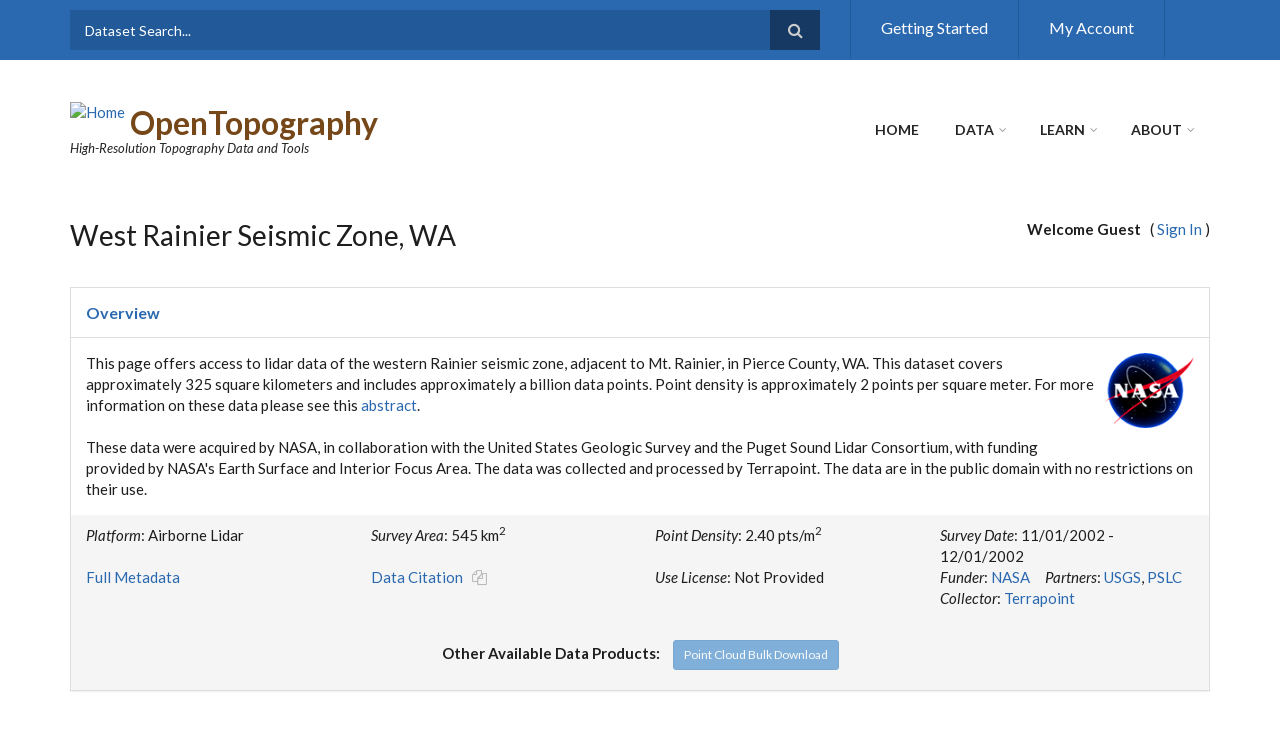

--- FILE ---
content_type: text/html;charset=ISO-8859-1
request_url: https://portal.opentopography.org/lidarDataset?opentopoID=OTLAS.062005.2926.1
body_size: 27299
content:


































<!DOCTYPE html>
<html lang="en" dir="ltr"
    xmlns:content="http://purl.org/rss/1.0/modules/content/"
    xmlns:dc="http://purl.org/dc/terms/"
    xmlns:foaf="http://xmlns.com/foaf/0.1/"
    xmlns:og="http://ogp.me/ns#"
    xmlns:rdfs="http://www.w3.org/2000/01/rdf-schema#"
    xmlns:sioc="http://rdfs.org/sioc/ns#"
    xmlns:sioct="http://rdfs.org/sioc/types#"
    xmlns:skos="http://www.w3.org/2004/02/skos/core#"
    xmlns:xsd="http://www.w3.org/2001/XMLSchema#">

<head profile="http://www.w3.org/1999/xhtml/vocab">
    <meta http-equiv="Content-Type" content="text/html; charset=utf-8" />
    <meta name="Generator" content="Drupal 7 (http://drupal.org)" />
    <!-- <link rel="canonical" href="/donate" /> -->
    <!-- <link rel="shortlink" href="/node/3160" /> -->
    <meta name="MobileOptimized" content="width" />
    <meta name="HandheldFriendly" content="true" />
    <meta name="viewport" content="width=device-width, initial-scale=1" />
    <link rel="shortcut icon" href="/images/favicon.ico" type="image/vnd.microsoft.icon" />
    <title>OpenTopography - West Rainier Seismic Zone, WA</title>
    <script src="https://ajax.googleapis.com/ajax/libs/jquery/3.6.1/jquery.min.js"></script>
    <script src="/scripts/EasyAutocomplete/1.4.0/jquery.easy-autocomplete.min.js"></script>
    <!-- Autocomplete CSS file -->
    <link rel="stylesheet" href="/scripts/EasyAutocomplete/1.4.0/easy-autocomplete.min.css">
    <!-- Autocomplete additional CSS Themes file - not required-->
    <link rel="stylesheet" href="/scripts/EasyAutocomplete/1.4.0/easy-autocomplete.themes.min.css">

    <script type="text/javascript" src="//maxcdn.bootstrapcdn.com/bootstrap/3.2.0/js/bootstrap.min.js"></script>
    <link type="text/css" rel="stylesheet" href="/css/css1_autocomplete.css?20200429" media="all" />
    <link type="text/css" rel="stylesheet" href="/css/css2_aggregator.css?20200429" media="all" />
    <link type="text/css" rel="stylesheet" href="/css/css3_ctools.css?20200429" media="all" />
    <link type="text/css" rel="stylesheet" href="//maxcdn.bootstrapcdn.com/font-awesome/4.7.0/css/font-awesome.min.css" media="all" />
    <link type="text/css" rel="stylesheet" href="//maxcdn.bootstrapcdn.com/bootstrap/3.2.0/css/bootstrap.min.css" media="all" />
    <link type="text/css" rel="stylesheet" href="/css/css4_meanmenu.css?20200429" media="all" />
    <link type="text/css" rel="stylesheet" href="/css/css5_body.css?20200429" media="all" />
    <link type="text/css" rel="stylesheet" href="/css/css6_font.css?20200429" media="all" />

<!--[if (IE 9)&(!IEMobile)]>
<link type="text/css" rel="stylesheet" href="https://opentopography.org/sites/opentopography.org/themes/scholarly_lite/ie9.css?q9gpu3" media="all" />
<![endif]-->

    <link type="text/css" rel="stylesheet" href="/css/css7_flexslider.css?20200429" media="all" />
    <link type="text/css" rel="stylesheet" href="/css/local.css?20250422" media="all" />

  <!-- HTML5 element support for IE6-8 -->
  <!--[if lt IE 9]>
    <script src="//html5shiv.googlecode.com/svn/trunk/html5.js"></script>
  <![endif]-->

    <script type="text/javascript" src="/scripts/js1_jquery1.7.2.js"></script>
    <script type="text/javascript">

<!--//--><![CDATA[//><!--
jQuery(document).ready(function($) {
    $(window).scroll(function() {
        if($(this).scrollTop() != 0) {
            $("#toTop").addClass("show");
        }
        else {
            $("#toTop").removeClass("show");
        }
    });

    $("#toTop").click(function() {
        $("body,html").animate({scrollTop:0},800);
    });
});
//--><!]]>
    </script>

    <script type="text/javascript">
<!--//--><![CDATA[//><!--
jQuery(document).ready(function($) {
    var headerTopHeight = $("#header-top").outerHeight(),
    headerHeight = $("#header").outerHeight();

    $(window).scroll(function() {
    if(($(this).scrollTop() > headerTopHeight+headerHeight) && ($(window).width() > 767)) {
        $("body").addClass("onscroll");
        if (($("#site-name").length > 0) && ($("#logo").length > 0)) {
            $(".onscroll #logo").addClass("hide");
        }

        if ($("#banner").length > 0) {
             $("#banner").css("marginTop", (headerHeight)+"px");
        }
        else if ($("#page-intro").length > 0) {
            $("#page-intro").css("marginTop", (headerHeight)+"px");
        }
        else {
            $("#page").css("marginTop", (headerHeight)+"px");
        }
    }
    else {
        $("body").removeClass("onscroll");
        $("#logo").removeClass("hide");
        $("#page,#banner,#page-intro").css("marginTop", (0)+"px");
    }
    });
});
//--><!]]>
    </script>

    <script type="text/javascript" src="/scripts/jquery.meanmenu.fork.js?20200429"></script>

    <script type="text/javascript">
<!--//--><![CDATA[//><!--
jQuery(document).ready(function($) {
    $("#main-navigation .sf-menu, #main-navigation .content>ul.menu, #main-navigation ul.main-menu").wrap("<div class='meanmenu-wrapper'></div>");
    $("#main-navigation .meanmenu-wrapper").meanmenu({
        meanScreenWidth: "767",
        meanRemoveAttrs: true,
        meanMenuContainer: "#header-inside",
        meanMenuClose: ""
    });

    $("#header-top .sf-menu, #header-top .content>ul.menu").wrap("<div class='header-top-meanmenu-wrapper'></div>");
    $("#header-top .header-top-meanmenu-wrapper").meanmenu({
        meanScreenWidth: "767",
        meanRemoveAttrs: true,
        meanMenuContainer: "#header-top-inside",
        meanMenuClose: ""
    });
});
//--><!]]>
    </script>

    <script type="text/javascript" src="/scripts/js3_hoverIntent.js?20200429"></script>

    <script type="text/javascript">
<!--//--><![CDATA[//><!--
jQuery.extend(Drupal.settings, {"basePath":"\/","pathPrefix":"","ajaxPageState":{"theme":"scholarly_lite","theme_token":"9fRXNf4iEX_xrHy08hHiwr9VdKUyfClGCvKdrs2q8h0","js":{"sites\/opentopography.org\/modules\/jquery_update\/replace\/jquery\/1.7\/jquery.min.js":1,"misc\/jquery-extend-3.4.0.js":1,"misc\/jquery.once.js":1,"misc\/drupal.js":1,"\/\/maxcdn.bootstrapcdn.com\/bootstrap\/3.2.0\/js\/bootstrap.min.js":1,"0":1,"1":1,"sites\/opentopography.org\/themes\/scholarly_lite\/js\/meanmenu\/jquery.meanmenu.fork.js":1,"2":1,"sites\/opentopography.org\/libraries\/superfish\/jquery.hoverIntent.minified.js":1,"sites\/opentopography.org\/libraries\/superfish\/supposition.js":1,"sites\/opentopography.org\/libraries\/superfish\/superfish.js":1,"sites\/opentopography.org\/libraries\/superfish\/supersubs.js":1,"sites\/opentopography.org\/modules\/superfish\/superfish.js":1},"css":{"modules\/system\/system.base.css":1,"modules\/system\/system.menus.css":1,"modules\/system\/system.messages.css":1,"modules\/system\/system.theme.css":1,"modules\/aggregator\/aggregator.css":1,"modules\/comment\/comment.css":1,"sites\/opentopography.org\/modules\/date\/date_api\/date.css":1,"sites\/opentopography.org\/modules\/date\/date_popup\/themes\/datepicker.1.7.css":1,"modules\/field\/theme\/field.css":1,"modules\/node\/node.css":1,"modules\/search\/search.css":1,"modules\/user\/user.css":1,"sites\/opentopography.org\/modules\/views\/css\/views.css":1,"sites\/opentopography.org\/modules\/ckeditor\/css\/ckeditor.css":1,"sites\/opentopography.org\/modules\/ctools\/css\/ctools.css":1,"sites\/opentopography.org\/modules\/biblio\/biblio.css":1,"sites\/opentopography.org\/modules\/ds\/layouts\/ds_2col_stacked_fluid\/ds_2col_stacked_fluid.css":1,"\/\/maxcdn.bootstrapcdn.com\/font-awesome\/4.2.0\/css\/font-awesome.min.css":1,"\/\/maxcdn.bootstrapcdn.com\/bootstrap\/3.2.0\/css\/bootstrap.min.css":1,"sites\/opentopography.org\/themes\/scholarly_lite\/js\/meanmenu\/meanmenu.css":1,"sites\/opentopography.org\/libraries\/superfish\/css\/superfish.css":1,"sites\/opentopography.org\/themes\/scholarly_lite\/bootstrap\/css\/bootstrap.css":1,"sites\/opentopography.org\/themes\/scholarly_lite\/style.css":1,"sites\/opentopography.org\/themes\/scholarly_lite\/style-blue.css":1,"sites\/opentopography.org\/themes\/scholarly_lite\/fonts\/lato-font.css":1,"sites\/opentopography.org\/themes\/scholarly_lite\/fonts\/sourcecodepro-font.css":1,"sites\/opentopography.org\/themes\/scholarly_lite\/fonts\/ptserif-blockquote-font.css":1,"sites\/opentopography.org\/themes\/scholarly_lite\/ie9.css":1,"sites\/opentopography.org\/themes\/scholarly_lite\/local.css":1}},"superfish":{"2":{"id":"2","sf":{"animation":{"opacity":"show"},"speed":"\u0027fast\u0027","autoArrows":false,"dropShadows":false,"disableHI":false},"plugins":{"supposition":true,"bgiframe":false,"supersubs":{"minWidth":"12","maxWidth":"27","extraWidth":1}}}}});
//--><!]]>
    </script>
    <meta name="google-site-verification" content="8UCd8FhXSdN3jeDPVrpLecrKDwBffsxjVBnADeE1HME" />
</head>
<body class="html not-front not-logged-in no-sidebars page-node page-node- page-node-3160 node-type-page no-banner sff-7 slff-7 hff-7 pff-7 form-style-1" >

    <script type="text/javascript" src="/scripts/wz_tooltip.js?20220404"></script>

    <div id="wrapper">
        <div id="skip-link">
            <a href="#main-content" class="element-invisible element-focusable">Skip to main content</a>
        </div>
        <div id="toTop"><i class="fa fa-angle-up"></i></div>

<!-- #header-top -->
<div id="header-top" class="clearfix">
    <div class="container">

        <!-- #header-top-inside -->
        <div id="header-top-inside" class="clearfix">
            <div class="row">

                <div class="col-md-8">
                    <!-- #header-top-left -->
                    <div id="header-top-left" class="clearfix">
                        <div class="header-top-area">
                            <div class="region region-header-top-left">
                                <div id="block-block-13" class="block block-block clearfix">
                                    <div class="content">

                                        <div id="block-search-form" class="block block-search clearfix">
                                            <div class="content">
                                                <form action="/dataSearch" method="post" id="search-block-form" accept-charset="UTF-8">
                                                <div>
                                                    <div class="container-inline">
                                                        <h2 class="element-invisible">Search form</h2>
                                                        <div class="form-item form-type-textfield form-item-search-block-form">
                                                            <input onblur="if (this.value == '') {this.value = 'Dataset Search...';}" onfocus="if (this.value == 'Dataset Search...') {this.value = '';}" type="text" id="edit-search-block-form--2" name="search" value="Dataset Search..." size="15" maxlength="128" class="form-text" />
                                                        </div>
                                                        <div class="form-actions form-wrapper" id="edit-actions"><input value="" type="submit" id="edit-submit--3" name="op" class="form-submit" /></div>
                                                    </div>
                                                </div>
                                                </form>
                                            </div>
                                        </div>

                                    </div>
                                </div>
                            </div>
                        </div>
                    </div>
                    <!-- EOF:#header-top-left -->
                </div>

                <div class="col-md-4">
                    <!-- #header-top-right -->
                    <div id="header-top-right" class="clearfix">
                        <div class="header-top-area">
                            <div class="region region-header-top-right">
                                <div id="block-menu-menu-top-menu" class="block block-menu clearfix">
                                    <div class="content">
                                        <ul class="menu"><li class="first leaf"><a href="https://opentopography.org/start" title="">Getting Started</a></li><li class="last leaf"><a href="/myopentopo" title="">My Account</a></li></ul>
                                    </div>
                                </div>
                            </div>
                        </div>
                    </div>
                    <!-- EOF:#header-top-right -->
                </div>
            </div>
        </div>
        <!-- EOF: #header-top-inside -->

    </div>
</div>
<!-- EOF: #header-top -->

<!-- #header -->
<header id="header"  role="banner" class="clearfix">
    <div class="container">

        <!-- #header-inside -->
        <div id="header-inside" class="clearfix">
            <div class="row">

                <div class="col-md-4">
                    <!-- #header-inside-left -->
                    <div id="header-inside-left" class="clearfix">

                        <div id="logo">
                            <a href="https://opentopography.org/" title="Home" rel="home"> <img src="https://opentopography.org/sites/opentopography.org/files/ot_transp_logo_2.png" alt="Home" /> </a>
                        </div>

                        <div id="site-name">
                            <a href="https://opentopography.org/" title="Home">OpenTopography</a>
                        </div>

                        <div id="site-slogan">
                            High-Resolution Topography Data and Tools
                        </div>

                    </div>
                    <!-- EOF:#header-inside-left -->
                </div>

                <div class="col-md-8">
                    <!-- #header-inside-right -->
                    <div id="header-inside-right" class="clearfix">

                        <!-- #main-navigation -->
                        <div id="main-navigation" class="clearfix">
                            <nav role="navigation">
                                <div class="region region-navigation">
                                    <div id="block-superfish-2" class="block block-superfish clearfix">
                                        <div class="content">
                                            <ul id="superfish-2" class="menu sf-menu sf-main-menu sf-horizontal sf-style-none"><li id="menu-218-2" class="active-trail sf-depth-1 sf-no-children"><a href="https://opentopography.org/" title="" class="sf-depth-1 active">Home</a></li><li id="menu-355-2" class="sf-depth-1 menuparent"><a href="/datasets" title="" class="sf-depth-1 menuparent">Data</a><ul><li id="menu-2345-2" class="sf-depth-2 sf-no-children"><a href="/datasets" title="" class="sf-depth-2">Find Data Map</a></li><li id="menu-2996-2" class="sf-depth-2 sf-no-children"><a href="/dataCatalog" title="" class="sf-depth-2">Data Catalog</a></li><li id="menu-1086-2" class="sf-depth-2 sf-no-children"><a href="https://opentopography.org/data/contribute" title="" class="sf-depth-2">Contribute</a></li><li id="menu-1349-2" class="sf-depth-2 sf-no-children"><a href="https://opentopography.org/developers" title="" class="sf-depth-2">Developers/API</a></li></ul></li><li id="menu-357-2" class="sf-depth-1 menuparent"><a href="https://opentopography.org/learn" class="sf-depth-1 menuparent">Learn</a><ul><li id="menu-3043-2" class="sf-depth-2 sf-no-children"><a href="https://opentopography.org/learn/onlinetraining" class="sf-depth-2">Online Training</a></li><li id="menu-3045-2" class="sf-depth-2 sf-no-children"><a href="https://opentopography.org/learn/curriculum" class="sf-depth-2">Curriculum for Educators</a></li><li id="menu-1026-2" class="sf-depth-2 sf-no-children"><a href="https://opentopography.org/learn/workshops" class="sf-depth-2">Workshops &amp; Short Courses</a></li><li id="menu-1085-2" class="sf-depth-2 sf-no-children"><a href="https://opentopography.org/blog" class="sf-depth-2">Blog</a></li></ul></li><li id="menu-309-2" class="sf-depth-1 menuparent"><a href="https://opentopography.org/about" class="sf-depth-1 menuparent">About</a><ul><li id="menu-2390-2" class="sf-depth-2 menuparent"><a href="https://opentopography.org/about" title="" class="sf-depth-2 menuparent">About OpenTopography</a><ul><li id="menu-387-2" class="sf-depth-3 sf-no-children"><a href="https://opentopography.org/about/people" class="sf-depth-3">People</a></li><li id="menu-3896-2" class="sf-depth-3 sf-no-children"><a href="https://opentopography.org/about/ac" class="sf-depth-3">Advisory Committees</a></li></ul></li><li id="menu-3478-2" class="sf-depth-2 sf-no-children"><a href="https://opentopography.org/about/subscriptions" title="" class="sf-depth-2">Subscriptions</a></li><li id="menu-763-2" class="sf-depth-2 sf-no-children"><a href="https://opentopography.org/publications" title="" class="sf-depth-2">Publications</a></li><li id="menu-684-2" class="sf-depth-2 sf-no-children"><a href="https://opentopography.org/news" title="" class="sf-depth-2">News</a></li></ul></li></ul>
                                        </div>
                                    </div>
                                </div>
                            </nav>
                        </div>
                        <!-- EOF: #main-navigation -->

                    </div>
                    <!-- EOF:#header-inside-right -->
                </div>

            </div>
        </div>
        <!-- EOF: #header-inside -->

    </div>
</header>
<!-- EOF: #header -->

<!-- #banner -->
<!--
<div id="banner" class="clearfix">
    <div class="region region-banner">
        <div id="block-block-14" class="block block-block clearfix">
            <div class="content">
                <div style="color: #ffffff; background-color: #7aa239; border-color: #be7be7; padding: 1em; min-width: 100%;"><center>The OpenTopography site will be intermittently unavailable from 8AM until 1PM (Pacific Time) this Saturday, November 5th during planned maintenance.</center></div>
            </div>
        </div>
    </div>
</div>
-->
<!-- EOF:#banner -->



        <!-- #page -->
        <div id="page" class="clearfix">

            <!-- #messages-console -->
            <!-- EOF: #messages-console -->

            <!-- #main-content -->
            <div id="main-content">
                <div class="container">
                    <div class="row">
                        <section class="col-md-12">
                            <!-- #promoted -->
                            <!-- EOF: #promoted -->

                            <!-- #main -->
                            <div id="main" class="clearfix">

                                <!-- END HEADER -->


<script type="text/javascript" src="/scripts/openlayers-4.6.5/build/ol.js"></script>
<link rel="stylesheet" href="/scripts/openlayers-4.6.5/css/ol.css" type="text/css">
<script type="text/javascript" src="/scripts/FormChek.js"></script>



<div id="bulkDownloadModal" class="modal fade" role="dialog" aria-labelledby="gridModalLabel">
    <div class="modal-dialog" role="document">
        <div class="modal-content">
            <div class="modal-header">
                <button type="button" class="close" data-dismiss="modal" aria-label="Close"><span aria-hidden="true">&times;</span></button>
                <h4 class="modal-title">OpenTopography Bulk Download</h4>
            </div>
            <div class="modal-body">

                This resource provides bulk downloads of point cloud data from datasets hosted by OpenTopography. It is designed for advanced users seeking to download large amounts of data quickly and who have the bandwidth, expertise, and software necessary to manage the gigabytes of data available. We expect that users accessing bulk data have the ability to automate downloads using AWS Command Line Interface or other compatible GUI clients.
                <br><br>

                <ul>
                    <li><strong>Bulk Download using AWS Command Line Interface</strong> [<a href="https://docs.aws.amazon.com/cli/latest/userguide/install-cliv2.html" target="_blank">AWS CLI version 2 installation instructions</a>]</li>

                    List all files example:
                    <div style="padding-left: 40px;">
                        <em>aws s3 ls s3://pc-bulk/Rainier/ --recursive --endpoint-url https://opentopography.s3.sdsc.edu --no-sign-request</em>
                    </div>
                    <br>
                    Download files example:
                    <div style="padding-left: 40px;">
                        <em>aws s3 cp s3://pc-bulk/Rainier/ . --recursive --endpoint-url https://opentopography.s3.sdsc.edu --no-sign-request</em>
                    </div>
                    <br>

                    <li><strong>Bulk Download using CyberDuck</strong></li>
                    Once Cyberduck is installed, use <em>S3 (HTTPS)</em> connection protocol with the following information:

                    <div style="padding-left: 40px;">
                        <br>Server: <em>opentopography.s3.sdsc.edu</em>
                        <br>Port: <em>443</em>
                        <br>Access Key ID: <em>pc-bulk</em>
                        <br>Secret Access Key: <em>pc-bulk-3LoTa4</em>
                        <br>Path: <em>/pc-bulk/Rainier</em>
                    </div>
                </ul>
                By accessing data via OpenTopography you agree to acknowledge OpenTopography and the dataset source as specified in the dataset metadata and on <a href="https://opentopography.org/citations">OpenTopography's data acknowledgement page</a> in publications, presentations, and other materials produced using these data.
                <br><br>Please <a href="https://opentopography.org/contact">contact us</a> if you have questions.
            </div>
            <div class="modal-footer">
                <a data-dismiss="modal" href="javascript:void(0);" onclick="window.open('null')"><strong>Agree and access data</strong></a>
            </div>


        </div>
    </div>
</div>


<style>
#map-div {
    width:100%;
    height:600px;
    background-color: #cccccc;
    position:relative;
    border: 1px solid #cccccc;
}

#bbox_img {
    position: absolute;
    left: 50px;
    top:10px;
    width: 48px;
    height: 49px;
    cursor: pointer;
}

#mapView {
    position:absolute;
    top: 5px;
    right: 5px;
    white-space: nowrap;
}

#mapTypes {
    background-color:rgba(255, 255, 255, 0.8);
    border: 1px #cccccc solid;
    cursor: pointer;
    white-space: nowrap;
    font-size:11px;
    margin-left: 10px;
    width: 75px;
    padding: 7px 5px;
}

#heatMap {
    position:absolute;
    background-color:rgba(255, 255, 255, 0.8);
    border: 1px #cccccc solid;
    border-top: none;
    border-right: none;
    cursor: pointer;
    white-space: nowrap;
    font-size:11px;
    top: 5px;
    right: 100px;
    padding:7px;
}

select option:disabled {
    color: #ccc;
}

.mouse_position {
    position:absolute;
    bottom: 40px;
    left: 10px;
    width: 100%;
    max-width: 180px;
    white-space: nowrap;
    font-size:12px;
    padding: 5px 10px 10px 5px;
    text-align:left;
    border: 1px #cccccc solid;
    background-color:rgba(255, 255, 255, 0.5);
    z-index: 1;
}

#sidebar_left_box {
    position: absolute;
    top: 70px;
    left: 8px;
    display: flex;
    align-items: center;
    justify-content: center;
    flex-direction: column;
    flex-wrap: nowrap;
    gap: 0;
    background-color: rgba(255, 255, 255, 0.4);
    border-radius: 4px;
    padding: 2px;
}

#reset_btn {
    border-radius: 2px 2px 0 0;
    display: block;
    margin: 1px;
    padding: 2px 0 0 2px;
    color: #fff;
    font-size: 16px;
    font-weight: 100;
    text-decoration: none;
    text-align: center;
    height: 22px;
    width: 22px;
    line-height: .4em;
    background-color: rgba(0, 60, 136, .5);
    cursor: pointer;
}

#reset_btn:hover {
    background-color: rgba(0, 60, 136, 0.7);
}

#copyico.disabled {
    cursor: default;
    color: grey;
    opacity: 0.5;
}

#copyico.enabled {
    cursor: pointer;
}

.btn-indent {
    margin-left: 10px;
}

.text-bold {
    font-weight: bold;
}
</style>

<script type="text/javascript">
var gridCellLimit = 500000000;

var currentSWLat = null;
var currentSWLng = null;
var currentNELat = null;
var currentNELng = null;

var defaultUnit = "feet";
var minResolutionValue = 2.1178;
var maxResolutionValue = 225;
var defaultResolutionValue = 6;
var defaultSearchRadiusValue = 8.4853;
var queryLimitBulkDownloadsSuggestions = 200000000;
var bulkDownloadsSuggestionsMessage = "<br>Bulk download options available for more efficient  access.";

var boundingboxUpdated = false;

var pdalGridSelected = false;
var tinSelected = false;
var numGridMethods = 0;
var numPdalMethods = 0;



function copyCitation() {
    if ($('#copyico').hasClass('disabled')) {
        return;
    }

    copyTextToClipboard($('#citationContent').html(), 'copiedCitation');
}

function clearMessage(divId) {
    var div_ele = document.getElementById(divId);
    if (div_ele) {
        div_ele.innerHTML = "";
        div_ele.className = "";
    }
}

function clearAllErrorMessage() {
    clearMessage('submitFail');
    clearMessage('validate');
    clearMessage('validate_viz');
    clearMessage('inf_minx');
    clearMessage('inf_miny');
    clearMessage('inf_maxx');
    clearMessage('inf_maxy');
    clearMessage('inf_reqEmail');
    clearMessage('inf_radius');
    clearMessage('inf_pdalResolution');
    clearMessage('inf_pdalRadius');
    clearMessage('inf_tinResolution');
    clearMessage('inf_maxTriangleSize');
    clearMessage('inf_rasterVizVerticalExaggeration');
    clearMessage('inf_rasterVizAltitude');
    clearMessage('inf_rasterVizAzimuth');

    $('#message_coordinates').addClass("hidden");
}

function submitForm() {
    try {
        clearAllErrorMessage();

        if (select_coordinates_ele.checked) {
            if (Number(auto_xmin_ele.value) != Number(minX_ele.value) ||
                Number(auto_ymin_ele.value) != Number(minY_ele.value) ||
                Number(auto_xmax_ele.value) != Number(maxX_ele.value) ||
                Number(auto_ymax_ele.value) != Number(maxY_ele.value))
            {
                $("#validate").html("<div class='alert alert-danger'>You have manually entered selection coordinates. Please validate your entry by clicking the 'Validate coordinates and estimate point count' button before submitting.</div>");
                mapDiv.focus();
                return false;
            }
        }

        var numRowsEstimate = numRows_ele.value;

        if (!verifyCoordinates()) {
            displayErrorMessage("submitFail", "alert alert-danger", "ERROR! Invalid bounding box selection.");
            return false;
        }

        if (classification_ele) {
            classification_ele.value = getClassification();
            classValues_ele.value = getClasses();

            if (classification_ele.value == "none") {
                displayErrorMessage("submitFail", "alert alert-danger", "ERROR! No classification was selected.");
                return false;
            }
        }

        if (numRowsEstimate == "" || numRowsEstimate <= 0) {
            if (select_coordinates_ele.checked) {
                displayErrorMessage("submitFail", "alert alert-danger", "ERROR! please validate your selection coordinates");
                return false;
            }

            displayErrorMessage("submitFail", "alert alert-danger", "ERROR! The selection area contains no points");
            return false;
        }

        if (numRowsEstimate > queryLimit * 1.1) {
            var suggestMessage = numRowsEstimate > queryLimitBulkDownloadsSuggestions ? bulkDownloadsSuggestionsMessage : "";
            displayErrorMessage("submitFail", "alert alert-danger", "ERROR! The selection area contains approximately " + numRowsEstimate.toLocaleString() + " points. You have permission to access " + queryLimit.toLocaleString() + " points." + suggestMessage);
            return false;
        }

        numGridMethods = 0;

        numGridPdalMethods = 0;

        if (pdalMinView_ele && pdalMinView_ele.checked) {
            numGridPdalMethods += 1;
        }
        if (pdalMaxView_ele && pdalMaxView_ele.checked) {
            numGridPdalMethods += 1;
        }
        if (pdalMeanView_ele && pdalMeanView_ele.checked) {
            numGridPdalMethods += 1;
        }
        if (pdalIdwView_ele && pdalIdwView_ele.checked) {
            numGridPdalMethods += 1;
        }
        if (pdalCountView_ele && pdalCountView_ele.checked) {
            numGridPdalMethods += 1;
        }
        if (pdalStdevView_ele && pdalStdevView_ele.checked) {
            numGridPdalMethods += 1;
        }

        pdalGridSelected = numGridPdalMethods > 0;

        if (tin_ele) {
            tinSelected = tin_ele.checked;
        }

        if (!verifyPdalGriddingParameters()) {
            displayErrorMessage("submitFail", "alert alert-danger", "ERROR! Invalid local gridding parameters.");
            return false;
        }

        if (!verifyTinParameters()) {
            displayErrorMessage("submitFail", "alert alert-danger", "ERROR! Invalid TIN parameters.");
            return false;
        }

        var errs = 0;

        var gridCells = getGridSize();

        if (pdalGridSelected && gridCells > gridCellLimit) {
            var gridsizeMsg = "<div class='alert alert-danger'>WARNING: the selection area contains approximately " + gridCells.toLocaleString() + " grid cells. Limitations for jobs are set at " + gridCellLimit.toLocaleString() + " grid cells per job to ensure job completion.<br>Please chose a smaller selection area.</div>";

            validate_pdalGrid_ele.innerHTML = gridsizeMsg;
            errs = 1;
        }

        if ($('input[type=checkbox][class=rasterVizType]:checked').length > 0) {
            if (!verifyTinGridSize(gridCells)) {
                validate_viz_ele.innerHTML = "<div class='alert alert-danger'>Due to the size of your query and/or the resolution input for the TIN model, visualization products will not be generated for this job.<br>To generate visualization products, please choose a smaller query area and/or lower resolution grid.</div>";
                errs = 1;
            }

            if (!verifyPdalGridSize(gridCells)) {
                validate_viz_ele.innerHTML = "<div class='alert alert-danger'>Due to the size of your query and/or the resolution input for the Local Gridding model, visualization products will not be generated for this job.<br>To generate visualization products, please choose a smaller query area and/or lower resolution grid.</div>";
                errs = 1;
            }
        }

        if ($("#rasterVizType_hillshade").is(':checked') || $("#rasterVizType_color_hillshade").is(':checked')) {
            var exaggerationS = $("#rasterVizVerticalExaggeration").val().trim();
            var exaggeration = Number(exaggerationS);

            if (exaggerationS.length == 0 || !Number.isInteger(exaggeration) || exaggeration < 1 || exaggeration > 100) {
                errs = 1;
                displayErrorMessage("inf_rasterVizVerticalExaggeration", "alert alert-danger", "Must be an integer between 1 and 100.");
            }

            if ($("#rasterVizMultidirectional").is(':checked') == false) {
                var altitudeS = $("#rasterVizAltitude").val().trim();
                var azimuthS = $("#rasterVizAzimuth").val().trim();

                var altitude = Number(altitudeS);
                var azimuth = Number(azimuthS);

                if (altitudeS.length == 0 || altitude < 0 || altitude > 90 ) {
                    errs = 1;
                    displayErrorMessage("inf_rasterVizAltitude", "alert alert-danger", "The altitude must be a number of degrees between 0 and 90.");
                }

                if (azimuthS.length == 0 || azimuth < 0 || azimuth > 360 ) {
                    errs = 1;
                    displayErrorMessage("inf_rasterVizAzimuth", "alert alert-danger", "The azimuth must be a number of degrees between 0 and 360");
                }
            }
        }

        if ($("#disableSendMail").is(":checked") == false || $("#disableSendMail").val() == "false") {
            if (!validateFormField(email_ele, EMAIL_CHECK, "inf_reqEmail", "Invalid email address")) {
                return false;
            }
        }

        if (errs == 1) {
            return false;
        }
    }
    catch (err) {
        displayErrorMessage("submitFail", "alert alert-danger", "ERROR! Validation failed: " + err.message);
        return false;
    }

    return true;
}

function getGridSize() {
    var X1, Y1, X2, Y2;

    X1 = Number(minX_ele.value);
    Y1 = Number(minY_ele.value);
    X2 = Number(maxX_ele.value);
    Y2 = Number(maxY_ele.value);

    X1 = Math.max(X1, 1326868.28);
    Y1 = Math.max(Y1, -99180.49);
    X2 = Math.min(X2, 1381378.35);
    Y2 = Math.min(Y2, 48054.14);
    

    if (X1 >= X2) {
        return 0;
    }

    if (Y1 >= Y2) {
        return 0;
    }

    return Math.round((X2 - X1) * (Y2 - Y1));
}

function verifyPdalGridSize(gridCells) {
    if (!pdalGridSelected) {
        return true;
    }

    var pdalResolutionValue = pdalResolution_ele.value;
    if (pdalResolutionValue == 0) {
        pdalResolutionValue = defaultResolutionValue;
    }

    //var totalGridCells = gridCells * numGridPdalMethods / (pdalResolutionValue * pdalResolutionValue);
    var totalGridCells = gridCells / (pdalResolutionValue * pdalResolutionValue);

    if (totalGridCells > gridCellLimit) {
        return false;
    }

    return true;
}

function verifyTinGridSize(gridCells) {
    if (!tinSelected) {
        return true;
    }

    var tinResolutionValue = tinResolution_ele.value;

    if (tinResolutionValue == 0) {
        tinResolutionValue = defaultResolutionValue;
    }

    var totalTinGridCells = gridCells / (tinResolutionValue * tinResolutionValue);

    if (totalTinGridCells > gridCellLimit) {
        return false;
    }

    return true;
}

function verifyPdalGriddingParameters() {
    if (!pdalGridSelected) {
        return true;
    }

    if (!validateFormField(pdalResolution_ele, FLOAT_CHECK, "inf_pdalResolution")) {
        return false;
    }

    if (!validateFormField(pdalRadius_ele, FLOAT_CHECK, "inf_pdalRadius")) {
        return false;
    }

    if (pdalResolution_ele.value < minResolutionValue) {
        displayErrorMessage("inf_pdalResolution", "alert alert-danger", "It is recommended that you do not use a value less than " + minResolutionValue + " for your grid resolution. Small grid resolutions may result in unnecessarily large grids and will not provide statistically meaningful results.");
        return false;
    }

    if (pdalResolution_ele.value > maxResolutionValue) {
        displayErrorMessage("inf_pdalResolution", "alert alert-danger", "It is recommended that you do not use a value larger than " + maxResolutionValue + " for your grid resolution. Large grid resolutions may not provide statistically meaningful results.");
        return false;
    }

    return true;
}

function verifyTinParameters() {
    if (!tinSelected)
        return true;

    if (!validateFormField(tinResolution_ele, FLOAT_CHECK, "inf_tinResolution")) {
        return false;
    }

    if (!validateFormField(maxTriangleSize_ele, INTEGER_CHECK, "inf_maxTriangleSize")) {
        return false;
    }

    if (tinResolution_ele.value < minResolutionValue) {
        displayErrorMessage("inf_tinResolution", "alert alert-danger", "It is recommended that you do not use a value less than " + minResolutionValue + " for your grid resolution. Small grid resolutions may result in unnecessarily large grids and will not provide statistically meaningful results.");
        return false;
    }

    if (tinResolution_ele.value > maxResolutionValue) {
        displayErrorMessage("inf_tinResolution", "alert alert-danger", "It is recommended that you do not use a value larger than " + maxResolutionValue + " for your grid resolution. Large grid resolutions may not provide statistically meaningful results.");
        return false;
    }

    return true;
}


function verifyCoordinates() {

    var errs = 0;

    if (select_coordinates_ele.checked) {
        var minx = minX_ele.value;
        var maxx = maxX_ele.value;
        var miny = minY_ele.value;
        var maxy = maxY_ele.value;

        if (!validateFormField(minX_ele, SIGNEDFLOAT_CHECK, "inf_minx"))
            errs = 1;
        if (!validateFormField(maxX_ele, SIGNEDFLOAT_CHECK, "inf_maxx"))
            errs = 1;
        if (!validateFormField(minY_ele, SIGNEDFLOAT_CHECK, "inf_miny"))
            errs = 1;
        if (!validateFormField(maxY_ele, SIGNEDFLOAT_CHECK, "inf_maxy"))
            errs = 1;
    }
    else {
        var minx = auto_xmin_ele.value;
        var maxx = auto_xmax_ele.value;
        var miny = auto_ymin_ele.value;
        var maxy = auto_ymax_ele.value;

        if (!validateFormField(auto_xmin_ele, SIGNEDFLOAT_CHECK, "inf_minx"))
            errs = 1;
        if (!validateFormField(auto_xmax_ele, SIGNEDFLOAT_CHECK, "inf_maxx"))
            errs = 1;
        if (!validateFormField(auto_ymin_ele, SIGNEDFLOAT_CHECK, "inf_miny"))
            errs = 1;
        if (!validateFormField(auto_ymax_ele, SIGNEDFLOAT_CHECK, "inf_maxy"))
            errs = 1;
    }

    if (errs == 1) {
        $('#message_coordinates').removeClass("hidden");

        if($("#select_coordinates").prop( "checked" )) {
            $('#manually_coordinates').removeClass("hidden");
            $('#auto_coordinates').addClass("hidden");
        }
        else {
            $('#manually_coordinates').addClass("hidden");
            $('#auto_coordinates').removeClass("hidden");
        }

        return false;
    }

    if (minx == "0" || !isSignedFloat(minx)) {
        displayErrorMessage("inf_minx", "alert alert-danger", "Invalid coordinate");
        errs = 1
    }

    if (miny == "0" || !isSignedFloat(miny)) {
        displayErrorMessage("inf_miny", "alert alert-danger", "Invalid coordinate");
        errs = 1
    }

    if (maxx == "0" || !isSignedFloat(maxx)) {
        displayErrorMessage("inf_maxx", "alert alert-danger", "Invalid coordinate");
        errs = 1
    }

    if (maxy == "0" || !isSignedFloat(maxy)) {
        displayErrorMessage("inf_maxy", "alert alert-danger", "Invalid coordinate");
        errs = 1
    }

    if (errs == 1 || parseFloat(maxx) <= parseFloat(minx) || parseFloat(maxy) <= parseFloat(miny)) {
        if (parseFloat(maxx) <= parseFloat(minx) || parseFloat(maxy) <= parseFloat(miny)) {
            var explanation = "Bounding box values must be valid numbers. Xmax must be greater than Xmin and Ymax must be greater than Ymin. If you do not know what are the inputs, try to click on the &quot;SELECT A REGION&quot; button on the map and draw a box to get the valid bounding box values automatically.";

            if (parseFloat(maxx) <= parseFloat(minx)) {
                displayErrorMessage("inf_maxx", "alert alert-danger", "Invalid value", explanation);
                displayErrorMessage("inf_minx", "alert alert-danger", "Invalid value", explanation);
            }

            if (parseFloat(maxy) <= parseFloat(miny)) {
                displayErrorMessage("inf_maxy", "alert alert-danger", "Invalid value", explanation);
                displayErrorMessage("inf_miny", "alert alert-danger", "Invalid value", explanation);
            }
        }
        $('#message_coordinates').removeClass("hidden");
        return false;
    }
    return true;
}

function do_select_coordinates() {

    if (select_coordinates_ele.checked) {
        $("#auto_coordinates").addClass("hidden");
        $("#manually_coordinates").removeClass("hidden");
        $("#extra_manual_coordinates").removeClass("hidden");
    }
    else {
        if(boundingboxUpdated) {
            $("#auto_coordinates").removeClass("hidden");
        }
        else {
            $("#auto_coordinates").addClass("hidden");
        }

        $("#manually_coordinates").addClass("hidden");
        $("#extra_manual_coordinates").addClass("hidden");
    }
}

$(document).ready(function() {
    $('#tin').on('click', function() {
        if ($(this).is(':checked')) {
            $("#tinGriddingParams, #tinGriddingFormats").removeClass("hidden");
        }
        else {
            $("#tinGriddingParams, #tinGriddingFormats").addClass("hidden");
        }
    });

    $('#pdalMinView, #pdalMaxView, #pdalMeanView, #pdalIdwView, #pdalStdevView, #pdalCountView').on('click', function() {
        if ($('#pdalMinView:checked, #pdalMaxView:checked, #pdalMeanView:checked, #pdalIdwView:checked, #pdalStdevView:checked, #pdalCountView:checked').length > 0) {
            $("#pdalGriddingParams, #pdalGriddingFormats").removeClass("hidden");
        }
        else {
            $("#pdalGriddingParams, #pdalGriddingFormats").addClass("hidden");
        }
    });
});

function checkDemDependency() {
    var enableTauDem = false;
    var enableContour = false;
    var enableRasterViz = false;

    if (pdalMinView_ele && pdalMinView_ele.checked) {
        enableRasterViz = true;
    }
    if (pdalMaxView_ele && pdalMaxView_ele.checked) {
        enableRasterViz = true;
    }
    if (pdalMeanView_ele && pdalMeanView_ele.checked) {
        enableRasterViz = true;
    }
    if (pdalIdwView_ele && pdalIdwView_ele.checked) {
        enableRasterViz = true;
    }
    if (tin_ele && tin_ele.checked) {
        enableRasterViz = true;
    }

    if (tin_ele && tauDemBox_ele) {
        enableTauDem = tin_ele.checked && $("#tinFormat").val() == "GTiff";

        if (enableTauDem) {
            tauDemBox_ele.style.display = "";
            noTauDemBox_ele.style.display = "none";
        }
        else {
            tauDemBox_ele.style.display = "none";
            noTauDemBox_ele.style.display = "";
        }
    }

    if (tin_ele && $("#contourBox").length) {
        enableContour = tin_ele.checked;

        if (enableContour) {
            $("#contourBox").show();
            $("#noContourBox").hide();
        }
        else {
            $("#contourBox").hide();
            $("#noContourBox").show();
        }
    }

    if (enableRasterViz) {
        $("#rasterVizBox").show();
        $("#noRasterVizBox").hide();
    }
    else {
        $("#rasterVizBox").hide();
        $("#noRasterVizBox").show();
    }
}

function tauDemRequireParentCheck(ele) {

    if (ele.checked && ele.id == "tauDemTWI") {
        $("#tauDemAreaDinf").prop('checked', true)
        $("#tauDemDinfFlowDir").prop('checked', true)
        $("#tauDemPitRemove").prop('checked', true)
    }
    else if (ele.checked && ele.id == "tauDemAreaD8") {
        $("#tauDemD8FlowDir").prop('checked', true)
        $("#tauDemPitRemove").prop('checked', true)
    }
    else if (ele.id == "tauDemAreaDinf") {
        if (ele.checked) {
            $("#tauDemDinfFlowDir").prop('checked', true)
            $("#tauDemPitRemove").prop('checked', true)
        }
        else if ($("#tauDemTWI").is(':checked')) {
            alert("This function is required for 'Topographic Wetness Index' and cannot be unchecked if 'Topographic Wetness Index' is selected.");
            ele.checked = true;
        }
    }
    else if (ele.id == "tauDemD8FlowDir") {
        if (ele.checked) {
            $("#tauDemPitRemove").prop('checked', true)
        }
        else if ($("#tauDemAreaD8").is(':checked')) {
            alert("This function is required for 'D8 Contribution Area' and cannot be unchecked if 'D8 Contribution Area' is selected.");
            ele.checked = true;
        }
    }
    else if (ele.id == "tauDemDinfFlowDir") {
        if (ele.checked) {
            $("#tauDemPitRemove").prop('checked', true)
        }
        else if ($("#tauDemAreaDinf").is(':checked')) {
            alert("This function is required for 'D-Infinity Contribution Area' and cannot be unchecked if 'D-Infinity Contribution Area' is selected.");
            ele.checked = true;
        }
        else if ($("#tauDemTWI").is(':checked')) {
            alert("This function is required for 'Topographic Wetness Index' and cannot be unchecked if 'Topographic Wetness Index' is selected.");
            ele.checked = true;
        }
    }
    else if (ele.id == "tauDemPitRemove") {
        if (!ele.checked) {
            if ($("#tauDemAreaD8").is(':checked') || $("#tauDemAreaDinf").is(':checked') || $("#tauDemD8FlowDir").is(':checked') || $("#tauDemDinfFlowDir").is(':checked') || $("#tauDemTWI").is(':checked')) {
                alert("This function is required for any of Flow Direction or Contribution Area and cannot be unchecked if one of them is selected.");
                ele.checked = true;
            }
        }
    }

    if ($("#tauDemPitRemove").is(':checked') || $("#tauDemD8FlowDir").is(':checked') || $("#tauDemDinfFlowDir").is(':checked') || $("#tauDemAreaD8").is(':checked') || $("#tauDemAreaDinf").is(':checked') || $("#tauDemTWI").is(':checked')) {
        groundRecommendation();
    }
}

function enableTin() {
    $("#tin").prop('checked', true);
    $("#tinGriddingParams, #tinGriddingFormats").removeClass("hidden");
    checkDemDependency();
}

function enableTinGeoTiff() {
    $("#tin").prop('checked', true);
    $("#tinFormat").val("GTiff");
    $("#tinGriddingParams, #tinGriddingFormats").removeClass("hidden");
    checkDemDependency();
}

function selectGround() {
    if ($("#classes_Ground").length) {
        $("#classes_Ground").prop('checked', true);
    }

    if ($("#tauDemSuggestion").length) {
        $("#tauDemSuggestion").hide();
    }
}

function groundRecommendation() {
    if ($("#tauDemPitRemove").length && $("#classes_Ground").length) {

        if ($("#tauDemPitRemove").is(':checked') && $("#classes_Ground").is(':checked') == false) {
            $("#tauDemSuggestion").show();
            $("#tauDemSuggestion").focus();
        }
        else {
            $("#tauDemSuggestion").hide();
        }
    }
}

function validateResolution(id, inf_id, radiusId) {
    if($("#" + id).hasClass("input-danger")) {
        $("#" + id).removeClass("input-danger");
    }

    $("#" + inf_id).html("");

    var value = $("#" + id).val();
    //if(value === "0" || value === "0." || value === ".") {
    //    return;
    //}

    if($.isNumeric(value) === false) {
        $("#" + id).val(value.slice(0,-1));
        return;
    }

    if(value < minResolutionValue) {
        $("#" + id).addClass("input-danger");
        displayErrorMessage(inf_id, "alert alert-danger", "It is recommended that you do not use a value less than " + minResolutionValue + " for your grid resolution. Small grid resolutions may result in unnecessarily large grids and will not provide statistically meaningful results.");
        return;
    }

    if(value > maxResolutionValue) {
        $("#" + id).addClass("input-danger");
        displayErrorMessage(inf_id, "alert alert-danger", "It is recommended that you do not use a value larger than " + maxResolutionValue + " for your grid resolution. Large grid resolutions may not provide statistically meaningful results.");
        return;
    }

    if(radiusId) {
        var radiusVal = value * Math.sqrt(2);
        $("#" + radiusId).val(radiusVal.toFixed(4));
    }
}

function validateRadius(id, inf_radiusId) {
    if($("#" + id).hasClass("input-danger")) {
        $("#" + id).removeClass("input-danger");
    }

    $("#" + inf_radiusId).html("");

    var value = $("#" + id).val();
    //if(value === "0" || value === "0.") {
    //    return;
    //}

    if($.isNumeric(value) === false) {
        $("#" + id).val(value.slice(0,-1));
        return;
    }

    if(value <= 0) {
        $("#" + id).addClass("input-danger");
        displayErrorMessage(inf_radiusId, "alert alert-danger", "The radius must be a positive number.");
        return;
    }
}

</script>



<div style="float:left;">
    <h2 class="title">West Rainier Seismic Zone, WA</h2>
</div>
<div style="float:right; margin: 20px 0 10px 0;">
    <strong>Welcome Guest</strong> &nbsp; ( <a href='/login?redirect=%2FlidarDataset%3FopentopoID%3DOTLAS.062005.2926.1'>Sign In</a> )
</div>
<div style="clear: both;"></div>

<div id="not_authorized_user_copy_message"></div>




<div class="panel-group" id="panel_head_overview">
    <div class="panel panel-default">
        <div class="panel-heading">
            <h4 class="panel-title">
                <a data-toggle="collapse" data-parent="#panel_head_overview" href="#panel_overview"><strong>Overview</strong></a>
            </h4>
        </div>
        <div id="panel_overview" class="panel-collapse collapse in">
            <div class="panel-body">
                <img src="https://cloud.sdsc.edu/v1/AUTH_opentopography/www/images/logos/NASA_logo.png" alt="" width="100" height="83" border="0" style="float: right; padding:0 0 10px 10px;"/>
                This page offers access to lidar data of the western Rainier seismic zone, adjacent to Mt. Rainier, in Pierce County, WA. This dataset covers approximately 325 square kilometers and includes approximately a billion data points. Point density is approximately 2 points per square meter. For more information on these data please see this <a href='http://gsa.confex.com/gsa/2003AM/finalprogram/abstract_67004.htm' target='_blank'>abstract</a>. <br><br>These data were acquired by NASA, in collaboration with the United States Geologic Survey and the Puget Sound Lidar Consortium, with funding provided by NASA's Earth Surface and Interior Focus Area. The data was collected and processed by Terrapoint. The data are in the public domain with no restrictions on their use.
            </div>

            <div class="panel-footer">
                <div class="row">
                    <div class="col-md-3">
                        <i>Platform</i>: Airborne Lidar
                    </div>

                    <div class="col-md-3">
                        <i>Survey Area</i>: 545 km<sup>2</sup>
                    </div>

                    <div class="col-md-3">
                        <i>Point Density</i>: 2.40 pts/m<sup>2</sup>
                    </div>

                    <div class="col-md-3">
                        <i>Survey Date</i>: 11/01/2002 - 12/01/2002
                    </div>
                </div>

                <div class="row">
                    <div class="col-md-3">
                        <a href='/datasetMetadata?otCollectionID=OT.062005.2926.1'>Full Metadata</a>
                    </div>

                    <div class="col-md-3">
                        <a onmouseover="Tip('<span id=\'citationContent\'>West Rainier Seismic Zone, WA. Distributed by OpenTopography. https:\/\/doi.org\/10.5069\/G9CC0XMC . Accessed 2026-01-14</span>', WIDTH, -400, PADDING, 15, STICKY, true, CLOSEBTN, true); $('#copyico').removeClass('disabled').addClass('enabled');" onmouseout='UnTip();'>Data Citation</a>
                        <script type="text/javascript" src="/scripts/copyTextToClipboard.js?20240610"></script>
                        &nbsp; <a href="javascript: void(0);" onclick="copyCitation();"><span id="copyico" class="fa fa-copy disabled" title="Copy Citation"></span></a> &nbsp; <span id='copiedCitation' class="link-copied">Copied</span>
                    </div>

                    <div class="col-md-3">
                        <em>Use License</em>: Not Provided
                    </div>

                    <div class="col-md-3">
                        <i>Funder</i>: <span onmouseover="Tip('National Aeronautics and Space Administration', WIDTH, -400);" onmouseout='UnTip();'><a href='https://www.nasa.gov/' target='_blank'>NASA</a></span>
                         &nbsp; &nbsp; <i>Partners</i>: <span onmouseover="Tip('U.S. Geological Survey', WIDTH, -400);" onmouseout='UnTip();'><a href='https://www.usgs.gov/' target='_blank'>USGS</a></span>, <span onmouseover="Tip('Puget Sound Lidar Consortium', WIDTH, -400);" onmouseout='UnTip();'><a href='http://pugetsoundlidar.org/' target='_blank'>PSLC</a></span>
                         &nbsp; &nbsp; <i>Collector</i>: <span onmouseover="Tip('Terrapoint', WIDTH, -400);" onmouseout='UnTip();'><a href='http://www.ambercore.com/terrapoint.php' target='_blank'>Terrapoint</a></span>
                    </div>
                </div>

                <br>
                <div class="panel-footer text-center">
                    <strong>Other Available Data Products:</strong>
                    <a class='btn btn-primary btn-sm btn-indent' style='opacity: .65;' href='/login?redirect=%2FlidarDataset%3FopentopoID%3DOTLAS.062005.2926.1' title='Sign in required.'>Point Cloud Bulk Download</a>
                </div>

            </div>
        </div>
    </div>
</div>

<form class="form-horizontal" name="selectForm" action="/lidarSubmit" method="post" onsubmit="return submitForm();">
    <input type="hidden" name="userId" value=""/>

    <strong>Select area of data to download or process &nbsp; <span class="fa fa-info-circle fa-tooltip" onmouseover="Tip('Navigation of the map below is performed using the zoom bar and navigation arrows in the upper left hand corner of the map. To select data, use the box selection tool just below the zoom bar labeled \'SELECT A REGION\'. Use the tool to draw a box on the map that corresponds to the portion of the lidar dataset that you are interested in processing and downloading. The bounds of the lidar dataset are shown as a colored polygon that overlays the map.', WIDTH, -400, PADDING, 15);" onmouseout="UnTip();"></span></strong>

    <div id="map-div">
        <div id="map" tabindex='0' style="height:600px;"></div>

        <img id="bbox_img" src="../images/select.png" onmouseover="Tip('Click here to activate drag & zoom', WIDTH, 220, FIX, [this, 52, -40]);" onmouseout="UnTip();">

        <div id="mapView" onmouseover="Tip('Select map types', WIDTH, 110);" onmouseout="UnTip();">
            <select id="mapTypes">
                <option value="terrain">Terrain</option>
                <option value="hillshade">Hillshade</option>
                <option value="satellite">Satellite</option>
                <option value="hybrid">Hybrid</option>
                <option value="" disabled>---------------</option>
                <option value="toggleOutline">Toggle dataset overlay</option>
            </select>
        </div>

        <div id="heatMap" onmouseover="Tip('Spatial regions popular with OT users', WIDTH, -400);" onmouseout="UnTip();">
            <input type='checkbox' id='heatMap_option' name='' onclick="viewHeatMap();"> &nbsp; Usage Heat Map <span id="heatMap_loading"></span>
        </div>

        <div id="sidebar_left_box">
            <!-- 1st icon: Reset button -->
            <div id="reset_btn-div" onmouseover="Tip('<div class=\'text-nowrap\'>Reset Map to original</div>', FIX, [this, 28, -25]);" onmouseout="UnTip();">
                <div id="reset_btn" onclick="resetMap();"><span class="fa fa-undo"></span></div>
            </div>
        </div>

        <div id="mouse_position">&nbsp;</div>
    </div>

    <script type="text/javascript">
    var heatMap_layer = null;
    var heatMap_source = null;
    var heatMapReady = false;

    var terrainBaseMapLayer =
        new ol.layer.Tile({
            source: new ol.source.XYZ({
                attributions: 'Tiles © <a href="https://services.arcgisonline.com/ArcGIS/rest/services/World_Topo_Map/MapServer">ArcGIS</a>',
                url: 'https://server.arcgisonline.com/ArcGIS/rest/services/World_Topo_Map/MapServer/tile/{z}/{y}/{x}',
                wrapX: false
            })
        });

    var satelliteBaseMapLayer =
        new ol.layer.Tile({
            source: new ol.source.TileArcGISRest({
                attributions: 'Tiles © <a href="https://services.arcgisonline.com/ArcGIS/rest/services/World_Topo_Map/MapServer">ArcGIS</a>',
                url: 'https://services.arcgisonline.com/ArcGIS/rest/services/World_Imagery/MapServer/export',
                wrapX: false
            }),
            visible: false
        });

    var hybridBaseMapLayer =
        new ol.layer.Tile({
            source: new ol.source.TileArcGISRest({
                attributions: 'Tiles © <a href="https://services.arcgisonline.com/ArcGIS/rest/services/World_Topo_Map/MapServer">ArcGIS</a>',
                url: 'https://services.arcgisonline.com/ArcGIS/rest/services/Reference/World_Boundaries_and_Places/MapServer/export',
                wrapX: false
            }),
            visible: false
        });

    var hillshadeBaseMapLayer = new ol.layer.Tile({
        source: new ol.source.TileArcGISRest({
            attributions: 'Tiles © <a href="https://services.arcgisonline.com/ArcGIS/rest/services/World_Topo_Map/MapServer">ArcGIS</a>',
            url: "https://services.arcgisonline.com/arcgis/rest/services/Elevation/World_Hillshade/MapServer",
            wrapX: false
        }),
        visible: false
    });

    var scaleLineControl = new ol.control.ScaleLine();

    var map = new ol.Map({
        controls: ol.control.defaults({
            attributionOptions: {
                collapsible: true
            }
        }).extend([
            scaleLineControl
        ]),
        layers: [terrainBaseMapLayer, satelliteBaseMapLayer, hybridBaseMapLayer, hillshadeBaseMapLayer],
        loadTilesWhileInteracting: true,
        target: 'map',
        view: new ol.View({
            center: ol.proj.transform([0, 0], 'EPSG:4326', 'EPSG:3857'),
            zoom: 3
        })
    });

    var mousePosition = new ol.control.MousePosition({
        coordinateFormat: function(coordinate) {
            return ol.coordinate.format(coordinate, 'Lat: {y}, Lng: {x}', 4);
        },
        projection: 'EPSG:4326',
        target: document.getElementById('mouse_position'),
        undefinedHTML: '&nbsp;'
    });

    map.addControl(mousePosition);

    $("#map").mouseleave(function() {
        $("#mouse_position").removeClass('mouse_position');
    });

    $("#map").mouseover(function() {
        $("#mouse_position").addClass('mouse_position');
    });

    $("#mapTypes").change(function() {
        var mapTypeVal = $("#mapTypes").val();

        if (mapTypeVal === "toggleOutline") {
            geojson_layer.setStyle(transparentStyleApplied ? geojson_layer_style : geojson_layer_transparent_style);
            transparentStyleApplied = !transparentStyleApplied;

            $("#mapTypes").val(currentMapType);
        }
        else {
            setMapTypeId($("#mapTypes option:selected" ).val());
        }
    });

    var mapType = "terrain";
    var currentMapType = mapType;
    var transparentStyleApplied = false;

    var geojson_source = new ol.source.Vector({
        url: "/getGeoJson?host=OT&id=OTLAS.062005.2926.1&isRaster=false&sid=" + Math.random(),
        format: new ol.format.GeoJSON(),
        wrapX: false
    });

    var geojson_layer_style = new ol.style.Style({
        fill: new ol.style.Fill({color: 'rgba(255, 0, 0, 0.1)'}),
        stroke: new ol.style.Stroke({color: 'rgba(255, 0, 0, 1)'})
    });

    var geojson_layer_transparent_style = new ol.style.Style({
        fill: new ol.style.Fill({ color: 'rgba(0, 0, 0, 0)' }),
        stroke: new ol.style.Stroke({color: 'rgba(255, 0, 0, 1)'})
    });

    var geojson_layer = new ol.layer.Vector({
        source: geojson_source,
        style: geojson_layer_style
    });

    map.addLayer(geojson_layer);

    </script>

    <div class="panel-group" id="panel_head_coordinates">
        <div class="panel panel-default">
            <div class="panel-heading">
                <h4 class="panel-title">
                    <a data-toggle="collapse" data-parent="#panel_head_coordinates" href="#panel_coordinates"><strong>1. Coordinates &amp; Classification</strong></a>
                </h4>
            </div>
            <div id="panel_coordinates" class="panel-collapse collapse in">
                <div class="panel-footer">
                    <div id="system_coordinates">
                        <strong>Horizontal Coordinates</strong>: Washington State Plane Zone II US Survey Feet [EPSG: 2926]
                        <br>
                        <strong>Vertical Coordinates</strong>: NAVD88
                        <br>
                        <strong>Units</strong>: feet
                        <br>
                        <strong>Data Selection Coordinates</strong> <span class="text-muted small">(Select an area on map)</span>
                    </div>

                    <div class="table-responsive" style="width:100%;" >
                        <table class="table-nospace table-borderless" style="margin: 0 auto; max-width:700px;">
                            <tr class='hidden' id='auto_coordinates'>
                                <td class="text-nowrap">
                                    &nbsp; X<sub>min</sub> = <span id="xmin_value"></span><input type="hidden" id="auto_xmin" value=""/>
                                </td>
                                <td class="text-nowrap">
                                    &nbsp; Y<sub>min</sub> = <span id="ymin_value"></span><input type="hidden" id="auto_ymin" value=""/>
                                </td>
                                <td class="text-nowrap">
                                    &nbsp; X<sub>max</sub> = <span id="xmax_value"></span><input type="hidden" id="auto_xmax" value=""/>
                                </td>
                                <td class="text-nowrap">
                                    &nbsp; Y<sub>max</sub> = <span id="ymax_value"></span><input type="hidden" id="auto_ymax" value=""/>
                                </td>
                            </tr>
                            <tr class="hidden" id='manually_coordinates'>
                                <td class="text-nowrap">
                                    &nbsp; X<sub>min</sub> = <input style="display: inline; width:140px;" class="form-control" type="text" name="minX" id="minX" value="" maxlength="20"/>
                                </td>
                                <td class="text-nowrap">
                                    &nbsp; Y<sub>min</sub> = <input style="display: inline; width:140px;" class="form-control" type="text" name="minY" id="minY" value="" maxlength="20"/>
                                </td>
                                <td class="text-nowrap">
                                    &nbsp; X<sub>max</sub> = <input style="display: inline; width:140px;" class="form-control" type="text" name="maxX" id="maxX" value="" maxlength="20"/>
                                </td>
                                <td class="text-nowrap">
                                    &nbsp; Y<sub>max</sub> = <input style="display: inline; width:140px;" class="form-control" type="text" name="maxY" id="maxY" value="" maxlength="20"/>
                                </td>
                            </tr>
                            <tr class="hidden" id="message_coordinates">
                                <td><div id="inf_minx"></div></td>
                                <td><div id="inf_miny"></div></td>
                                <td><div id="inf_maxx"></div></td>
                                <td><div id="inf_maxy"></div></td>
                            </tr>
                        </table>
                    </div>

                    <div id="extra_manual_coordinates" class="text-center hidden">
                        <a class="btn btn-primary" onclick="validateCoordinates();">Validate coordinates and estimate point count</a><br><br>
                    </div>

                    <div>
                        <input type="checkbox" onclick="do_select_coordinates();" id="select_coordinates" /> &nbsp; Manually enter selection coordinates <span class="small text-muted">(in the horizontal coordinate system listed above)</span> &nbsp; <span id="loading"></span><br><br>
                    </div>

                    <div class="text-center">
                        <div id="validate"></div>
                    </div>


                    <input id='classification' name ='classification' type='hidden'><input id='classValues' name ='classValues' type='hidden'>
                    <div style="display:inline-block; float:left;">
                        <span class="fa fa-info-circle fa-tooltip" onmouseover="Tip('Each point return within a lidar dataset is classified by whether it is returned from the ground, vegetation, or buildings/structures. Select an option to determine the level of control over what classification values are output.', WIDTH, -400, PADDING, 15);" onmouseout="UnTip();"></span> &nbsp; <strong>Choose Return Classification</strong>: &nbsp; &nbsp;
                        <span class="fa fa-info-circle fa-tooltip" onmouseover="Tip('&quot;All Points&quot; returns all points, including those classified as noise. If the dataset contains noise classes (classification values 7 and 18), a checkbox labeled Exclude Noise will be available. Select the &quot;Exclude Noise&quot; checkbox, if available, to remove both low and high noise values.', WIDTH, -400, PADDING, 15);" onmouseout="UnTip();"></span> &nbsp; <input type="radio" name="selectClassification" id="classificationAllBtn" checked onclick='recalculatePointCount();' checked> &nbsp; All Points

                        &nbsp; &nbsp; &nbsp;
                        <span class="fa fa-info-circle fa-tooltip" onmouseover="Tip('&quot;Standard Classifications&quot; provides convenient groupings of common classifications that cater to most general use cases.  For example, selecting &quot;Ground&quot; will return only ground classification values (Class value 2) and result in a &quot;bare earth&quot; or Digital Terrain Model. Standard Classifications are check boxes that can be mixed and matched as needed. Noise values (classes 7 & 18) are automatically excluded in the standard classification profiles.', WIDTH, -400, PADDING, 15);" onmouseout="UnTip();"></span> &nbsp; <input type="radio" name="selectClassification" id="classificationGroupBtn" onclick='recalculatePointCount();' > &nbsp; Standard Classifications

                        &nbsp; &nbsp; &nbsp;
                        <span class="fa fa-info-circle fa-tooltip" onmouseover="Tip('&quot;Advanced Classifications&quot; displays all available classification values for a given dataset. Classification values are listed as check boxes that can be mixed and matched as needed.', WIDTH, -400, PADDING, 15);" onmouseout="UnTip();"></span> &nbsp; <input type="radio" name="selectClassification" id="classificationAdvancedBtn" onclick='recalculatePointCount();' > &nbsp; Advanced Classifications

                    </div>


                    <div id="classificationExcludeNoise" style="float:right;" >
                        <input id='excludeNoise' name='excludeNoise' type='checkbox' value='true' > &nbsp; Exclude Noise
                    </div>

                    <div style="clear: both;"></div>


                    <div id="classificationGroup" class="indent hidden">
                        <div style='display:inline-block;'><input id='classes_Building' name='groupClasses' type='checkbox' value='Building' checked onclick='groundRecommendation(); recalculatePointCount();'/> &nbsp; Building &nbsp; &nbsp; &nbsp; &nbsp; </div><div style='display:inline-block;'><input id='classes_Ground' name='groupClasses' type='checkbox' value='Ground' checked onclick='groundRecommendation(); recalculatePointCount();'/> &nbsp; Ground &nbsp; &nbsp; &nbsp; &nbsp; </div><div style='display:inline-block;'><input id='classes_Unclassified' name='groupClasses' type='checkbox' value='Unclassified' checked onclick='groundRecommendation(); recalculatePointCount();'/> &nbsp; Unclassified &nbsp; &nbsp; &nbsp; &nbsp; </div><script type='text/javascript'>var classificationObj = {'Building' : '6', 'Ground' : '2', 'Unclassified' : '1'};</script>
                    </div>

                    <div id="classificationAdvanced" class="indent hidden" >
                        <table class='table table-nospace table-borderless'>
  <tr>
    <td><input type="checkbox" name="advancedClasses" value="1" checked onclick='recalculatePointCount();' > &nbsp; Class 1: Unclassified</td>
    <td><input type="checkbox" name="advancedClasses" value="2" checked onclick='recalculatePointCount();' > &nbsp; Class 2: Ground</td>
    <td><input type="checkbox" name="advancedClasses" value="6" checked onclick='recalculatePointCount();' > &nbsp; Class 6: Building</td>
    <td><input type="checkbox" name="advancedClasses" value="7" checked onclick='recalculatePointCount();' > &nbsp; Class 7: Low Point (low noise)</td>
  </tr>
  <tr>
</table>
                    </div>

                </div>
            </div>
        </div>
    </div>

    <div class="panel-group" id="panel_head_data_download">
        <div class="panel panel-default">
            <div class="panel-heading">
                <h4 class="panel-title">
                    <a data-toggle="collapse" data-parent="#panel_head_data_download" href="#panel_data_download"><strong>2. Point Cloud Data Download</strong></a>
                </h4>
            </div>
            <div id="panel_data_download" class="panel-collapse collapse in">
                <div class="panel-footer">
                    <div class="row">
                        <div class="col-md-4">
                            <span class="fa fa-info-circle fa-tooltip" onmouseover="Tip('LASzip (.LAZ) is a lossless compression for binary LAS format point cloud data. LAZ files are typically 10-20% of their uncompressed LAS equivalent and are therefore easier to download and store. LAZ files are produced with the open source LASzip library: http://laszip.org/', WIDTH, -500, PADDING, 15);" onmouseout="UnTip();"></span>&nbsp;&nbsp;
                            <input type="radio" name="dataOutput" id="lazOutput" value="laz" checked />&nbsp;&nbsp;<span id="lazFormatLabel">Point cloud data in LAZ format</span>
                        </div>

                    </div>

                    <div class='clearfix text-center' id='validate_download_message' tabindex="-1"></div>
                </div>

            </div>
        </div>
    </div>


    <ul class="nav nav-tabs">
        <li class='active'><a href="#tab-coreServices" data-toggle="tab">Core Services</a></li>
    </ul>



    <div class="panel-group" id="panel_head_tin">
        <div class="panel panel-default">
            <div class="panel-heading">
                <h4 class="panel-title">
                    <a data-toggle="collapse" data-parent="#panel_head_tin" href="#panel_tin">
                        <strong>3. Custom DEM Generation (TIN)</strong> &nbsp; <span class="fa fa-info-circle fa-tooltip" onmouseover="Tip('The TIN (Triangulated Irregular Network) interpolation algorithm offered by OpenTopography is an implementation of Martin Isenburg\'s high-performance code for generating raster digital elevation models (DEMs) from mass points via streaming Delaunay triangulation. A TIN model represents the landscape as a surface composed of contiguous and non-overlapping triangles constructed between the cloud of lidar returns. Within each triangle the surface is represented by a plane. A raster DEM is then constructed by sampling the triangulated surface elevation at the DEM nodes. More information on Isenburg\'s TIN available as part of LAStools: <a href=\'http://www.cs.unc.edu/~isenburg/tin2dem/\' target=\'_blank\'>http://www.cs.unc.edu/~isenburg/tin2dem/</a>', WIDTH, -400, PADDING, 15, STICKY, true, CLOSEBTN, true);" onmouseout="UnTip();"></span></a>
                </h4>
            </div>
            <div id="panel_tin" class="panel-collapse collapse in">
                <div class="panel-footer">
                    <div class="row">
                        <div class="col-md-4">
                            <span class="fa fa-info-circle fa-tooltip" onmouseover="Tip('Grid point cloud data using a Triangulated Irregular Network (TIN).  The TIN algorithm is slower than the local gridding algorithm offered above, but it is highly effective in low-ground return situations (e.g., bare earth beneath dense vegetation), and thus may be a better option for gridding certain lidar datasets.', WIDTH, -400, PADDING, 15);" onmouseout="UnTip();"></span> &nbsp; <input type="checkbox" name="tin" id="tin" value="true" checked onclick="checkDemDependency();"/> &nbsp; Calculate TIN
                        </div>
                        <div class="col-md-6 " id="tinGriddingParams">
                            <strong>Gridding Parameters</strong>
                            <table class="table-nospace table-borderless">
                                <tr>
                                    <td class="text-nowrap">
                                        <span class="fa fa-info-circle fa-tooltip" onmouseover="Tip('Sets the resolution of the Digital Elevation Model (DEM) generated by the algorithm. Grid resolution is set in the same units as the dataset.', WIDTH, -400, PADDING, 15);" onmouseout="UnTip();"></span>&nbsp;&nbsp;Grid Resolution <span class="small text-muted">(Default = <span id="defaultTinResolutionWithUnit">6 feet</span>)</span>
                                    </td>

                                    <td width="100%">
                                        <input class="form-control" type="text" id="tinResolution" name="tinResolution" value="6" maxlength="10" style="width:150px;" onkeyup="validateResolution('tinResolution', 'inf_tinResolution', null);"/>
                                        <div id="inf_tinResolution"></div>
                                    </td>
                                </tr>

                                <tr>
                                    <td class="text-nowrap">
                                        <span class="fa fa-info-circle fa-tooltip" onmouseover="Tip('This parameter sets the maximum size of a triangle retained by the interpolation. Triangles with an edge length greater than this value will be removed, resulting in a DEM with null elevation values.', WIDTH, -400, PADDING, 15);" onmouseout="UnTip();"></span>&nbsp;&nbsp;Max. triangle size <span class="small text-muted">(Default 50 units)</span>
                                    </td>

                                    <td width="100%">
                                        <input class="form-control" type="text" id="maxTriangleSize" name="maxTriangleSize" value="50" maxlength="10" style="width:150px;"/>
                                        <div id="inf_maxTriangleSize"></div>
                                    </td>
                                </tr>
                            </table>
                        </div>
                        <div class="col-md-2 " id="tinGriddingFormats">
                            <span class="fa fa-info-circle fa-tooltip" onmouseover="Tip('DEM products generated by OpenTopography may be download in the following formats:<br><br><strong>Arc ASCII (.asc):<\/strong>  This ascii grid format is designed for import into ESRI software such as ArcGIS. The Arc Grid can be imported through ArcToolbox by selecting - Conversion Tools > To Raster > ASCII to Raster. \'Output data type\' should be set to \'float\'.<br><br><strong>GeoTiff (.tif):<\/strong> is an interchange format based on the TIFF image format for georeferenced raster data.  OpenTopography GeoTIFF DEMs are 32-bit floating point grids and thus may display oddly in some GIS software packages (e.g. ArcGIS) until grid statistics have been calculated.<br><br><strong>ERDAS IMAGINE (.img):<\/strong> Erdas Imagine .IMG (a.k.a. HFA) grid format.  A common raster format for geospatial imagery and topography.  OpenTopography IMG DEMs are 32-bit floating point grids and thus may display oddly in some software packages (e.g. ArcGIS) until grid statistics have been calculated.', WIDTH, -400, PADDING, 15);" onmouseout="UnTip();"></span> &nbsp; <strong>Grid Format</strong>

                            <select name="tinFormat" id="tinFormat" onchange="checkDemDependency();" class="form-control">
                                <option value="arc">Arc ASCII (.asc)</option>
                                <option value="GTiff" selected='selected'>GeoTiff (.tif)</option>
                                <option value="HFA">ERDAS IMAGINE (.img)</option>
                            </select>
                        </div>
                    </div>
                </div>
            </div>
        </div>
    </div>


    <div class="panel-group" id="panel_head_viz3D">
        <div class="panel panel-default">
            <div class="panel-heading">
                <h4 class="panel-title">
                    <a data-toggle="collapse" data-parent="#panel_head_viz3D" href="#panel_viz3D"><strong>4. 3D Point Cloud Visualization</strong> &nbsp; <span class="fa fa-info-circle fa-tooltip" onmouseover="Tip('<img src=\'images/potree.png\' width=\'100\' style=\'float:left; padding: 2px 10px;\'> The 3D point cloud browser visualization function allows users to view and manipulate point cloud data in a Web browser. Currently this capability is tested and working with Google Chrome, Firefox and Safari, but not yet in Internet Explorer browsers. It is expected that most WebGL-capable browsers should be able to support this visualization. Powered by <a href=\'https://entwine.io/\' target=\'_blank\'>Entwine</a> and <a href=\'http://www.potree.org/\' tartget=\'_blank\'>Potree</a>.', WIDTH, -400, PADDING, 15, STICKY, true, CLOSEBTN, true);" onmouseout="UnTip();"></span></a>
                </h4>
            </div>
            <div id="panel_viz3D" class="panel-collapse collapse in">
                <div class="panel-footer">
                    <input type="checkbox" name="viz3D" id="viz3D" value="true" /> &nbsp; <img src="images/3d.png" width="48">  Generate 3D point cloud browser visualization
                </div>
            </div>
        </div>
    </div>

    <script>
function showRasterVizOptions() {
    var hasRasterViz = false;
    var hasRasterVizHillshade = false;
    var hasRasterVizColor = false;
    var hasRasterVizMultidirectional = false;

    $('input[type=checkbox][class=rasterVizType]').each(function(){
        if (this.checked) {
            hasRasterViz = true;

            if (this.id === "rasterVizType_hillshade" || this.id === "rasterVizType_color_hillshade") {
                hasRasterVizHillshade = true;
            }

            if (this.id === "rasterVizType_color_relief" || this.id === "rasterVizType_color_hillshade") {
                hasRasterVizColor = true;
            }
        }
    });

    if (hasRasterViz) {
        $(".rasterVizOptions").show();

        if (hasRasterVizHillshade) {
            $(".rasterVizHillshadeOptions").show();
            showRasterVizLightSourceOptions();
        }
        else {
            $(".rasterVizHillshadeOptions").hide();
        }

        if (hasRasterVizColor) {
            $(".rasterVizColorOptions").show();
        }
        else {
            $(".rasterVizColorOptions").hide();
        }
    }
    else {
        $(".rasterVizOptions").hide();
    }
}

function showRasterVizLightSourceOptions() {
    if ($("#rasterVizMultidirectional").is(":checked")) {
        $(".rasterVizLightSource").hide();
    }
    else {
        $(".rasterVizLightSource").show();
    }
}

function validateRasterVizAzimuth() {
    var value = $("#rasterVizAzimuth").val();

    if($.isNumeric(value) === false || value > 360 || value < 0) {
        $("#rasterVizAzimuth").val(value.slice(0,-1));
    }
}

function validateRasterVizAltitude() {
    var value = $("#rasterVizAltitude").val();

    if($.isNumeric(value) === false || value > 90 || value < 0) {
        $("#rasterVizAltitude").val(value.slice(0,-1));
    }
}
    </script>

    <div class="panel-group" id="panel_head_rasterViz">
        <div class="panel panel-default">
            <div class="panel-heading">
                <h4 class="panel-title">
                    <a data-toggle="collapse" data-parent="#panel_head_rasterViz" href="#panel_rasterViz"><strong>5. Raster Visualization</strong> &nbsp; <span class="fa fa-info-circle fa-tooltip" onmouseover="Tip('OpenTopography will generate images of hillshades, derivative topographic products, and Google Earth image overlays from the DEMs you produce in the previous section.', WIDTH, -400, PADDING, 15);" onmouseout="UnTip();"></span></a>
                </h4>
            </div>
            <div id="panel_rasterViz" class="panel-collapse collapse in">
                <div class="panel-footer">
                    <div id="rasterVizBox">
                        <div class="row">
                            <div class="col-md-6">
                                <strong>Visualization type:</strong>
                                <div style="padding-left: 50px;">
                                    <span class="fa fa-info-circle fa-tooltip" onmouseover="Tip('<strong>Hillshade</strong>: A shaded relief map showing the terrain\'s appearance with light and shadow as if illuminated by a light source from a specified angle and altitude. This helps to visualize the shape of the landscape by simulating lighting effects.', WIDTH, -400, PADDING, 15);" onmouseout="UnTip();"></span>&nbsp;
                                    <input type="checkbox" onclick="showRasterVizOptions()" class="rasterVizType" name="rasterVizHillshade" value="true" id="rasterVizType_hillshade" /> &nbsp; Hillshade <br>

                                    <span class="fa fa-info-circle fa-tooltip" onmouseover="Tip('<strong>Color-relief</strong>: A color representation of elevation, where colors are mapped to specific elevation ranges, enhancing depth perception and highlighting terrain features.', WIDTH, -400, PADDING, 15);" onmouseout="UnTip();"></span>&nbsp;
                                    <input type="checkbox" onclick="showRasterVizOptions()" class="rasterVizType" name="rasterVizColorRelief" value="true" id="rasterVizType_color_relief" /> &nbsp; Color-relief <br>

                                    <span class="fa fa-info-circle fa-tooltip" onmouseover="Tip('<strong>Color hillshade</strong>: A combination of hillshade and color relief, where the terrain is shaded for depth, and overlaid with a slightly transparent color representation of elevation.', WIDTH, -400, PADDING, 15);" onmouseout="UnTip();"></span>&nbsp;
                                    <input type="checkbox" onclick="showRasterVizOptions()" class="rasterVizType" name="rasterVizColorHillshade" value="true" id="rasterVizType_color_hillshade" /> &nbsp; Color hillshade <br>

                                    <span class="fa fa-info-circle fa-tooltip" onmouseover="Tip('<strong>Slope</strong>: A visualization that represents the steepness or incline of terrain at each cell, calculated from the elevation values. Useful for identifying steep areas, landslide risks, and erosion-prone zones.', WIDTH, -400, PADDING, 15);" onmouseout="UnTip();"></span>&nbsp;
                                    <input type="checkbox" onclick="showRasterVizOptions()" class="rasterVizType" name="rasterVizSlope" value="true" id="rasterVizType_slope" /> &nbsp; Slope <br>

                                    <span class="fa fa-info-circle fa-tooltip" onmouseover="Tip('<strong>Aspect</strong>: A directional representation showing the compass direction (in degrees) that the slope of the terrain faces. This can help in understanding sun exposure, wind patterns, and water flow across the landscape.', WIDTH, -400, PADDING, 15);" onmouseout="UnTip();"></span>&nbsp;
                                    <input type="checkbox" onclick="showRasterVizOptions()" class="rasterVizType" name="rasterVizAspect" value="true" id="rasterVizType_aspect" /> &nbsp; Aspect <br>

                                    <span class="fa fa-info-circle fa-tooltip" onmouseover="Tip('<strong>Roughness:</strong> A measure of the variability in elevation within a given area, showing the terrain\'s surface irregularity or ruggedness. It\'s useful for assessing areas with complex terrain features.', WIDTH, -400, PADDING, 15);" onmouseout="UnTip();"></span>&nbsp;
                                    <input type="checkbox" onclick="showRasterVizOptions()" class="rasterVizType" name="rasterVizRoughness" value="true" id="rasterVizType_roughness" /> &nbsp; Roughness
                                </div>
                                <div class="rasterVizOptions" style="display: none;">
                                    <br>
                                    <strong>Output format: </strong> &nbsp;
                                        <input type="radio" name="rasterVizOutputFormat" id="rasterVizOutputFormat_tif" value="tif" checked/> &nbsp; TIF &nbsp; &nbsp; &nbsp;
                                        <input type="radio" name="rasterVizOutputFormat" id="rasterVizOutputFormat_img" value="img" /> &nbsp; IMG
                                    <br><br>
                                    <input type="checkbox" name="rasterVizKmz" id="rasterVizKmz" value="true" /> &nbsp; Make additional Google Earth (KMZ) output
                                </div>
                            </div>
                            <div class="col-md-6">
                                <div class="rasterVizOptions rasterVizHillshadeOptions" style="display: none;">
                                    <strong>Hillshade options:</strong>
                                    <div style="padding-left: 50px;">
                                        <table class="table-nospace table-borderless" style="margin-bottom: 0;">
                                            <tr>
                                                <td class="text-nowrap">Vertical Exaggeration</td>
                                                <td width="100%" class="controls form-inline">
                                                    <input type="text" class="form-control" id="rasterVizVerticalExaggeration" name="rasterVizVerticalExaggeration" value="1" style="width: 70px;" maxlength="10" />
                                                     <span class='small text-muted'>&nbsp;(in range: [1, 100])</span>
                                                     <span id="inf_rasterVizVerticalExaggeration"></span>
                                                </td>
                                            </tr>
                                            <tr>
                                                <td class="text-nowrap" colspan="2">
                                                    <input type="checkbox" name="rasterVizMultidirectional" id="rasterVizMultidirectional" value="true" onclick="showRasterVizLightSourceOptions()" /> &nbsp; Multidirectional hillshade
                                                </td>
                                            </tr>
                                            <tr class="rasterVizLightSource">
                                                <td class="text-nowrap">Altitude of light source </td>
                                                <td width="100%" class="controls form-inline">
                                                    <input type="text" class="form-control" id="rasterVizAltitude" name="rasterVizAltitude" value="45" style="width: 70px;" maxlength="5" onkeyup="validateRasterVizAltitude();"/>
                                                    <span class='small text-muted'>&nbsp;(in range: [0-90] degrees)</span>
                                                    <span id="inf_rasterVizAltitude"></span>
                                                </td>
                                            </tr>
                                            <tr class="rasterVizLightSource">
                                                <td class="text-nowrap">Azimuth of light source </td>
                                                <td class="controls form-inline">
                                                    <input type="text" class="form-control" id="rasterVizAzimuth" name="rasterVizAzimuth" value="315" style="width: 70px;" maxlength="6" onkeyup="validateRasterVizAzimuth();"/>
                                                    <span class='small text-muted'>&nbsp;(in range: [0-360] degrees)</span>
                                                    <span id="inf_rasterVizAzimuth"></span>
                                                </td>
                                            </tr>
                                        </table>
                                    </div>
                                </div>

                                <div class="rasterVizOptions rasterVizColorOptions" style="display: none;">
                                    <strong>Color map:</strong>
                                    <table class=" table-nospace table-borderless" style="margin-bottom: 0;">
                                        <tr>
                                            <td class="text-nowrap">
                                                <div style="padding-left: 50px;" id="vizColorMapDiv" class="row">
                                                    <div class="col-md-6">
                                                        <input type="radio" id="rasterVizColorMap_terrain" name="rasterVizColorMap" value="terrain" checked> &nbsp; <img src="/images/color_terrain.png" style="width:60px; height:20px;"> &nbsp; Terrain <br>
                                                        <input type="radio" id="rasterVizColorMap_ocean" name="rasterVizColorMap" value="ocean" > &nbsp; <img src="/images/color_ocean.png" style="width:60px; height:20px;"> &nbsp; Ocean <br>
                                                        <input type="radio" id="rasterVizColorMap_gnuplot" name="rasterVizColorMap" value="gnuplot" > &nbsp; <img src="/images/color_gnuplot.png" style="width:60px; height:20px;"> &nbsp; Gnuplot
                                                    </div>
                                                    <div class="col-md-6">
                                                        <input type="radio" id="rasterVizColorMap_gistEarth" name="rasterVizColorMap" value="gistEarth" > &nbsp; <img src="/images/color_gistEarth.png" style="width:60px; height:20px;"> &nbsp; Gist Earth<br>
                                                        <input type="radio" id="rasterVizColorMap_viridis" name="rasterVizColorMap" value="viridis" > &nbsp; <img src="/images/color_viridis.png" style="width:60px; height:20px;"> &nbsp; Viridis<br>
                                                        <input type="radio" id="rasterVizColorMap_cubehelix" name="rasterVizColorMap" value="cubehelix" > &nbsp; <img src="/images/color_cubehelix.png" style="width:60px; height:20px;"> &nbsp; Cubehelix
                                                    </div>
                                                </div>
                                            </td>
                                        </tr>
                                    </table>
                                </div>
                            </div>
                        </div>
                        <div id="validate_viz"></div>
                    </div>

                    <div id="noRasterVizBox" style="display:none;">
                        <i>This algorithm requires at least one grid be selected in DEM generation (TIN or Local Gridding Zmin, Zmax, Zmean, Zidw).</i>
                    </div>
                </div>
            </div>
        </div>
    </div>

    <script>
showRasterVizOptions();
                </script>

    <ul class="nav nav-tabs">
        <li class='active'><a href="#tab-advancedServices" data-toggle="tab">Advanced Services</a></li>
    </ul>

                <div class='alert alert-info'>
                    Advanced processing services are available to registered users. Please <a href='/login?redirect=%2FlidarDataset%3FopentopoID%3DOTLAS.062005.2926.1'>log in</a> or <a href='/newUser'>create an account</a> to enable these services.
                </div>


    <div class="panel-group" id="panel_head_description">
        <div class="panel panel-default">
            <div class="panel-heading">
                <h4 class="panel-title">
                    <a data-toggle="collapse" data-parent="#panel_head_description" href="#panel_description"><strong>Job Description & Notification</strong></a>
                </h4>
            </div>
            <div id="panel_description" class="panel-collapse collapse in">
                <div class="panel-footer">
                    These options allow users to describe and keep track of their jobs. Information entered below is saved along with other job parameters in your personal <a href="/myopentopo">myOpenTopo</a> dashboard (available only to <a href="/newUser">registered</a> OpenTopography users).
                    <br><br>

                    <div class="row">
                        <div class="col-md-3">
                            <strong>Email address</strong>
                            <div class="small text-muted text-nowrap">for notification upon completion of processing</div>
                        </div>
                        <div class="col-md-3">
                            <input class="form-control" type="text" id="email" name="email" value="" />
                            <div id="inf_reqEmail"></div>
                        </div>
                        <div class="col-md-6" style="padding-top: 5px;">

                            <input type="hidden" id="disableSendMail" name="disableSendMail" value="false" /> &nbsp; <a href="/login?redirect=%2FlidarDataset%3FopentopoID%3DOTLAS.062005.2926.1">Sign in</a>

                        </div>
                    </div>

                    <a id="moreBtn" class='btn btn-default btn-xs' href="javascript: void(0);" onclick="showMore();" style="margin-top: 10px;">More options</a>

                    <div class="row hidden" id="jobTitleBox" style="padding-top: 10px;">
                        <div class="col-md-3">
                            <strong>Title</strong> <span class="small text-muted">(up to 150 characters)</span>
                        </div>
                        <div class="col-md-9">
                            <input type="text" id="title" name="title" class="form-control" value="" maxlength="150" placeholder="Title"/>
                        </div>
                    </div>

                    <div class="row hidden" id="jobDescriptionBox" style="padding-top: 10px;">
                        <div class="col-md-3">
                            <strong>Description</strong> <span class='small text-muted' id='jobDescriptionLeft'>(up to 750 characters)</span>
                        </div>
                        <div class="col-md-9">
                            <textarea class="form-control" id="jobDescription" name="jobDescription" placeholder = "Description"></textarea>
                            <script>limitTextOnInput(750, "jobDescription", "jobDescriptionLeft");</script>
                        </div>
                    </div>
                </div>
            </div>
        </div>
    </div>

    <div id='acknowledgement' class="text-muted text-center">By accessing data via OpenTopography you agree to acknowledge OpenTopography and the dataset source in publications, presentations, and other materials produced using these data:
        <br>
        <a onmouseover="Tip('<span id=\'citationContent\'>West Rainier Seismic Zone, WA. Distributed by OpenTopography. https:\/\/doi.org\/10.5069\/G9CC0XMC . Accessed 2026-01-14</span>', WIDTH, -400, PADDING, 15, STICKY, true, CLOSEBTN, true); $('#copyico').removeClass('disabled').addClass('enabled');" onmouseout='UnTip();'>Data Citation</a>
        &nbsp; &nbsp; | &nbsp; &nbsp;
        <em>Use License</em>: Not Provided
    </div>

    <div class="text-center">
        <input type="hidden" name="referer" value="LIDARDATASET"/>
        <input type="hidden" name="numRows" id="numRows" value="0" />
        <input type="hidden" name="opentopoID" value="OTLAS.062005.2926.1" />
        <input type="hidden" name="queryLimit" id="queryLimit" value="50000000"/>
        <input type="hidden" name="queryLimitWithDem" id="queryLimitWithDem" value="50000000"/>
        <input type="submit" value="Submit"/>
        
        <input type="hidden" name="horizontalEpsg" id="horizontalEpsg" value="2926"/>
        <div id="submitFail"></div>
    </div>

</form>

<script type="text/javascript">

    var mapDiv = document.getElementById('map');

    var minX_ele = document.getElementById('minX');
    var maxX_ele = document.getElementById('maxX');
    var minY_ele = document.getElementById('minY');
    var maxY_ele = document.getElementById('maxY');

    var auto_xmin_ele = document.getElementById('auto_xmin');
    var auto_xmax_ele = document.getElementById('auto_xmax');
    var auto_ymin_ele = document.getElementById('auto_ymin');
    var auto_ymax_ele = document.getElementById('auto_ymax');

    var xmin_value_ele = document.getElementById("xmin_value");
    var ymin_value_ele = document.getElementById("ymin_value");
    var xmax_value_ele = document.getElementById("xmax_value");
    var ymax_value_ele = document.getElementById("ymax_value");

    var select_coordinates_ele = document.getElementById('select_coordinates');
    var manually_coordinates_ele = document.getElementById('manually_coordinates');

    var pdalMinView_ele = document.getElementById('pdalMinView');
    var pdalMaxView_ele = document.getElementById('pdalMaxView');
    var pdalMeanView_ele = document.getElementById('pdalMeanView');
    var pdalIdwView_ele = document.getElementById('pdalIdwView');
    var pdalStdevView_ele = document.getElementById('pdalStdevView');
    var pdalCountView_ele = document.getElementById('pdalCountView');

    var pdalResolution_ele = document.getElementById('pdalResolution');
    var pdalRadius_ele = document.getElementById('pdalRadius');

    var format_ele = document.getElementById('format');
    var pdalFormat_ele = document.getElementById('pdalFormat');
    var tinFormat_ele = document.getElementById('tinFormat');

    var tauDemBox_ele = document.getElementById('tauDemBox');
    var noTauDemBox_ele = document.getElementById('noTauDemBox');

    var tin_ele = document.getElementById('tin');
    var tinResolution_ele = document.getElementById('tinResolution');
    var maxTriangleSize_ele = document.getElementById('maxTriangleSize');

    var classification_ele = document.getElementById("classification");
    var classValues_ele = document.getElementById("classValues");

    var email_ele = document.getElementById('email');
    var numRows_ele = document.getElementById('numRows');
    var jobDescription_ele = document.getElementById('jobDescription');
    var horizontalEpsg_ele = document.getElementById('horizontalEpsg');

    var validate_ele = document.getElementById("validate");
    var validate_pdalGrid_ele = document.getElementById("validate_pdalGrid");
    //var validate_tin_ele = document.getElementById("validate_tin");
    var validate_viz_ele = document.getElementById("validate_viz");

    var queryLimit = 50000000;
    var queryLimitWithDem = 50000000;
    var queryLimitGuestUser = 50000000;
    var queryLimitMemberUser = 250000000;
    var queryLimitAsciiFormat = 50000000;
    var queryLimitLasFormat = 250000000;

    var requestMessage = "";
    var bboxClicked = false;

    if (queryLimit == queryLimitGuestUser) {
        requestMessage = " <br>Processing limits can be increased by <a href='/login?redirect=%2FlidarDataset%3FopentopoID%3DOTLAS.062005.2926.1'>logging into OpenTopography</a>.";
    }



    geojson_layer.once("change", function(e){
        map.getView().fit(geojson_source.getExtent(), map.getSize());
    });


    var boundingBox_source = new ol.source.Vector({wrapX: false});

    var boundingBox_layer = new ol.layer.Vector({
        source: boundingBox_source
    });

    map.addLayer(boundingBox_layer);

    var interaction = new ol.interaction.DragBox({
        condition: ol.events.condition.noModifierKeys,
        style: new ol.style.Style({
            stroke: new ol.style.Stroke({
                color: [51, 122, 183, 2]
            })
        })
    });

    interaction.on('boxstart', function (evt) {
        bboxClicked = false;
    });

    interaction.on('boxend', function (evt) {
        var geom = evt.target.getGeometry();
        var rings = geom.getLinearRings();
        var coordinates = rings[0].getCoordinates();

        var sw = ol.proj.transform(coordinates[1], 'EPSG:3857', 'EPSG:4326');
        var ne = ol.proj.transform(coordinates[3], 'EPSG:3857', 'EPSG:4326');

        if (Math.abs(sw[0] - ne[0]) > 360) {
            map.removeInteraction(interaction);
            return;
        }

        var miny = Math.min(sw[1], ne[1]);
        var maxy = Math.max(sw[1], ne[1]);
        miny = Math.max(miny, -90);
        maxy = Math.min(maxy, 90);

        var minx, maxx;

        minx = Math.min(convertLongitude180(sw[0]), convertLongitude180(ne[0]));
        maxx = Math.max(convertLongitude180(sw[0]), convertLongitude180(ne[0]));

        // Case bounding box cross the +/- 180 line
        if (minx < 0 && maxx > 0 && Math.abs(maxx - minx) > 180) {
            minx = Math.max(convertLongitude180(sw[0]), convertLongitude180(ne[0]));
            maxx = Math.min(convertLongitude180(sw[0]), convertLongitude180(ne[0]));
        }

        var feature = new ol.Feature({
            geometry: geom
        });

        if (boundingBox_layer != null) {
            map.removeLayer(boundingBox_layer);
            boundingBox_layer = null;
        }

        var boundingBox_source = new ol.source.Vector({
            features: [feature],
            wrapX: false
        });

        boundingBox_layer = new ol.layer.Vector({
            source: boundingBox_source
        });

        map.addLayer(boundingBox_layer);

        map.removeInteraction(interaction);
        map.getView().fit(geom.getExtent(), map.getSize());

        $('#map').css('cursor', 'default');

        currentSWLat = miny;
        currentSWLng = minx;
        currentNELat = maxy;
        currentNELng = maxx;

        if ($("#auto_coordinates").hasClass("hidden") && $("#manually_coordinates").hasClass("hidden")) {
            $("#auto_coordinates").removeClass("hidden");
        }

        updateBoundingBoxInfo("/ajaxEstimation?horizontalEpsg=2926&minx=" + currentSWLng + "&miny=" + currentSWLat + "&maxx=" + currentNELng + "&maxy=" + currentNELat + "&opentopoID=OTLAS.062005.2926.1", getClasses());

        insertLog(currentSWLng, currentSWLat, currentNELng, currentNELat);

        if (select_coordinates_ele.checked) {
            select_coordinates_ele.checked = false;
            do_select_coordinates();
        }
    });

    $('#bbox_img').click(function () {
        if (bboxClicked) {
            $('#map').css('cursor', 'default');
            map.removeInteraction(interaction);
            bboxClicked = false;
        }
        else {
            $('#map').css('cursor', 'crosshair');
            map.addInteraction(interaction);
            bboxClicked = true;
        }
    });





    function setMapTypeId(mapType) {
        terrainBaseMapLayer.setVisible(mapType === "terrain");
        hybridBaseMapLayer.setVisible(mapType === "hybrid");
        satelliteBaseMapLayer.setVisible(mapType === "satellite" || mapType === "hybrid");
        hillshadeBaseMapLayer.setVisible(mapType === "hillshade");

        currentMapType = mapType;
    }

    function insertLog(minX, minY, maxX, maxY) {
        // Just do insert log, nothing important ignore if error
        $.ajax({
            url: "/ajaxInsertLog",
            data: {
                minX: minX,
                minY: minY,
                maxX: maxX,
                maxY: maxY,
                opentopoID: "OTLAS.062005.2926.1",
                startPage: "pointCloud"
            }
        });
    }

    var currZoom = map.getView().getZoom();
    var total_heatmap_bound = 0;
    var based_radius = 0;

    map.on('moveend', function(e) {
        var newZoom = map.getView().getZoom();

        if (currZoom != newZoom) {
            //console.log('zoom end, new zoom: ' + newZoom);
            currZoom = newZoom;

            if ($("#heatMap_option").is(':checked') && total_heatmap_bound > 0) {
                var myradius = getHeatMapRadius();
                var myblur = myradius * 2;

                //console.log("currZoom: " + currZoom + " | total_heatmap_bound: " + total_heatmap_bound + " | myblur: " + myblur + " | myradius: " + myradius);

                heatMap_layer.setBlur(myblur);
                heatMap_layer.setRadius(myradius);
            }
        }
    });

    $(document).ready(function() {
        $.ajax({
            url: "/ajaxHeatMap",
            data: {
                jobType: "pointcloud",
                opentopoID: "OTLAS.062005.2926.1",
                action: "countJobs"
            },
            cache: false,
            dataType: "json",
            success: function (obj) {
                var jobsCount = obj.jobsCount;

                if (jobsCount < 25) {
                    //console.log("count jobs = " + jobsCount + " < 25. Hide heatMap" );
                    $("#heatMap").hide();
                }
            }
        });
    });

    function getHeatMapRadius() {
        //var myradius = (12 + currZoom) - (Math.ceil(Math.log(total_heatmap_bound) / Math.log(2)));
        var myradius = (11 + currZoom) - based_radius;
        myradius = Math.max(1, myradius);
        myradius = Math.min(11, myradius);

        return myradius;
    }

    function viewHeatMap() {
        if ($("#heatMap_option").is(':checked')) {
            if (!heatMapReady) {

                $('#heatMap_loading').html("<span class='fa fa-circle-o-notch fa-spin text-info'></span>");

                $.ajax({
                    url: "/ajaxHeatMap",
                    data: {
                        jobType: "pointcloud",
                        opentopoID: "OTLAS.062005.2926.1",
                        action: "getHeatMap"
                    },
                    cache: false,
                    dataType: "json",
                    success: function (obj) {
                        var heatmap_bound = obj.bound;

                        if (heatmap_bound != null) {
                            var heatMap_source = new ol.source.Vector({wrapX: false});

                            for (var i = 0; i < heatmap_bound.length; i++) {
                                var x = heatmap_bound[i][0];
                                var y = heatmap_bound[i][1];

                                heatMap_source.addFeature(new ol.Feature({
                                    geometry: new ol.geom.Point([x, y]).transform('EPSG:4326', 'EPSG:3857')
                                }));
                            }

                            total_heatmap_bound = heatmap_bound.length;
                            based_radius = Math.ceil(Math.log(total_heatmap_bound) / Math.log(2));

                            var myradius = getHeatMapRadius();
                            var myblur = myradius * 2;

                            //console.log("currZoom: " + currZoom + " | total_heatmap_bound: " + total_heatmap_bound + " | myblur: " + myblur + " | myradius: " + myradius);

                            heatMap_layer = new ol.layer.Heatmap({
                                source: heatMap_source,
                                blur: myblur,
                                radius: myradius
                            });

                            map.addLayer(heatMap_layer);
                            heatMapReady = true;
                        }

                        $('#heatMap_loading').html("");
                    }});
            }
            else if (heatMap_layer != null) {
                heatMap_layer.setVisible(true);
            }
        }
        else if (heatMap_layer != null) {
            heatMap_layer.setVisible(false);
        }
    }

    function validateCoordinates() {
        if (!verifyCoordinates()) {
            return;
        }

        xmin_value_ele.innerHTML = minX_ele.value;
        ymin_value_ele.innerHTML = minY_ele.value;
        xmax_value_ele.innerHTML = maxX_ele.value;
        ymax_value_ele.innerHTML = maxY_ele.value;

        auto_xmin_ele.value = minX_ele.value;
        auto_ymin_ele.value = minY_ele.value;
        auto_xmax_ele.value = maxX_ele.value;
        auto_ymax_ele.value = maxY_ele.value;

        updateBoundingBoxInfo("/ajaxEstimation?horizontalEpsg=4326&minx=" + minX_ele.value + "&miny=" + minY_ele.value + "&maxx=" + maxX_ele.value + "&maxy=" + maxY_ele.value + "&opentopoID=OTLAS.062005.2926.1", getClasses());

        if (boundingBox_layer != null) {
            map.removeLayer(boundingBox_layer);
            boundingBox_layer = null;
        }

        $.ajax({
            url: "/ajaxProjection",
            data: {
                minx: minX_ele.value,
                miny: minY_ele.value,
                maxx: maxX_ele.value,
                maxy: maxY_ele.value,
                inEpsg: "2926",
                outEpsg: "4326"
            },
            cache: false,
            dataType: "json",
            success: function (obj) {
                if (obj.status != null) {
                    if (obj.status == "error") {
                        alert("Error: " + obj.message);
                    }
                    else if (obj.status == "success") {
                        if (boundingBox_layer != null) {
                            map.removeLayer(boundingBox_layer);
                            boundingBox_layer = null;
                        }

                        var geom = new ol.geom.Polygon([[
                                [obj.x1, obj.y1],
                                [obj.x1, obj.y2],
                                [obj.x2, obj.y2],
                                [obj.x2, obj.y1],
                                [obj.x1, obj.y1]
                            ]]);

                        var feature = new ol.Feature({
                            geometry: geom
                        });

                        feature.getGeometry().transform('EPSG:4326', 'EPSG:3857');
                        var boundingBox_source = new ol.source.Vector({
                            features: [feature],
                            wrapX: false
                        });

                        boundingBox_layer = new ol.layer.Vector({
                            source: boundingBox_source
                        });

                        map.addLayer(boundingBox_layer);
                        map.getView().fit(geom.getExtent(), map.getSize());

                    }
                }
            }
        });
    }

    function recalculatePointCount() {
        if (currentSWLat != null && currentSWLng != null && currentNELat != null && currentNELng != null) {
            updateBoundingBoxInfo("/ajaxEstimation?horizontalEpsg=2926&minx=" + currentSWLng + "&miny=" + currentSWLat + "&maxx=" + currentNELng + "&maxy=" + currentNELat + "&opentopoID=OTLAS.062005.2926.1", getClasses());
        }
    }

    function updateBoundingBoxInfo(url, classes) {
        $('#loading').html("<span class='fa fa-circle-o-notch fa-spin text-info'></span>");

        $.ajax({
            url: url,
            data: {
                class: classes
            },
            cache: false,
            dataType: "json",
            success: function (obj) {
                $('#loading').html("");

                if (obj.status == "error") {
                    validate_ele.innerHTML = "<div class='alert alert-danger'>Error: " + obj.message + "</div>";
                    return;
                }
                else if (obj.status == "success") {
                    var numPoints = obj.points;
                    var numPointsStr = obj.pointsStr;

                    minX_ele.value = obj.x1;
                    minY_ele.value = obj.y1;
                    maxX_ele.value = obj.x2;
                    maxY_ele.value = obj.y2;

                    xmin_value_ele.innerHTML = obj.x1;
                    ymin_value_ele.innerHTML = obj.y1;
                    xmax_value_ele.innerHTML = obj.x2;
                    ymax_value_ele.innerHTML = obj.y2;

                    auto_xmin_ele.value = obj.x1;
                    auto_ymin_ele.value = obj.y1;
                    auto_xmax_ele.value = obj.x2;
                    auto_ymax_ele.value = obj.y2;

                    numRows_ele.value = numPoints;

                    boundingboxUpdated = true;

                    clearAllErrorMessage();

                    if ($("#auto_coordinates").hasClass("hidden") && $("#manually_coordinates").hasClass("hidden")) {
                        $("#auto_coordinates").removeClass("hidden");
                    }

                    var suggestMessage = numPoints > queryLimitBulkDownloadsSuggestions ? bulkDownloadsSuggestionsMessage : "";

                    if (numPoints <= 0) {
                        validate_ele.innerHTML = "<div class='alert alert-warning'>The selection area contains no points.</div>";

                        showDemServices();
                    }
                    else if (numPoints > queryLimit) {
                        validate_ele.innerHTML = "<div class='alert alert-danger'>Warning, the selection area contains approximately " + numPointsStr + " points. You have permission to access " + queryLimit.toLocaleString() + " points." + requestMessage + suggestMessage + "</div>";
                    }
                    else if (numPoints > queryLimitWithDem) {
                        validate_ele.innerHTML = "<div class='alert alert-info'>The selection area contains approximately " + numPointsStr + " points. <br>Your point cloud jobs are limited to " + queryLimit.toLocaleString() + " points (download option only) or " + queryLimitWithDem.toLocaleString() + " points (with processing options)." + suggestMessage + "</div>";

                        hideDemServices();
                    }
                    else {
                        validate_ele.innerHTML = "<div class='alert alert-success'>The selection area contains approximately " + numPointsStr + " points." + suggestMessage + "</div>";
                        showDemServices();
                    }

                    verifyContourGridSize();
                    updateLasFormatOptions();
                }
            }
        });
    }

    function showDemServices() {
        if (queryLimit == queryLimitWithDem) {
            return;
        }

        $("#dem_processing").show();
    }

    function hideDemServices() {
        if (queryLimit == queryLimitWithDem) {
            return;
        }

        $("#dem_processing").hide();
    }

    function resetMap() {
        if (boundingBox_layer != null) {
            map.removeLayer(boundingBox_layer);
            boundingBox_layer = null;
        }

        document.selectForm.reset();

        map.getView().fit(geojson_source.getExtent(), map.getSize());

        if ($('#dem_processing').is(':hidden')) {
            showDemServices();
        }

        minX_ele.value = "";
        minY_ele.value = "";
        maxX_ele.value = "";
        maxY_ele.value = "";

        xmin_value_ele.innerHTML = "";
        ymin_value_ele.innerHTML = "";
        xmax_value_ele.innerHTML = "";
        ymax_value_ele.innerHTML = "";

        auto_xmin_ele.value = "";
        auto_ymin_ele.value = "";
        auto_xmax_ele.value = "";
        auto_ymax_ele.value = "";

        numRows_ele.value = 0;

        $("#auto_coordinates").addClass("hidden");
        $("#manually_coordinates").addClass("hidden");
        $("#extra_manual_coordinates").addClass("hidden");
        boundingboxUpdated = false;
        clearAllErrorMessage();

        $("#mapTypes").val(mapType);
        setMapTypeId(mapType);
    }

    $(document).ready(function () {
        $('input[name="selectClassification"]').on('change', function () {
            if ($('#classificationGroupBtn').is(':checked')) {
                $('#classificationGroup').removeClass('hidden');
                $('#classificationAdvanced').addClass('hidden');
                $('#classificationExcludeNoise').addClass('hidden');
            }
            else if ($('#classificationAdvancedBtn').is(':checked')) {
                $('#classificationGroup').addClass('hidden');
                $('#classificationAdvanced').removeClass('hidden');
                $('#classificationExcludeNoise').addClass('hidden');
            }
            else if ($('#classificationAllBtn').is(':checked')) {
                $('#classificationGroup').addClass('hidden');
                $('#classificationAdvanced').addClass('hidden');
                $('#classificationExcludeNoise').removeClass('hidden');
            }
        });
    });

    function getClasses() {
        var classNumbers = [];

        if ($('#classificationAllBtn').is(':checked')) {
            //console.log("all");
            return "all";
        }
        else if ($('#classificationAdvancedBtn').is(':checked')) {
            $('input[name="advancedClasses"]:checked').each(function () {
                var classValue = $(this).val();
                classNumbers.push(classValue);
            });
        }
        else if ($('#classificationGroupBtn').is(':checked')) {
            $('input[name="groupClasses"]:checked').each(function () {
                var className = $(this).val();

                if (classificationObj[className]) {
                    var classValue = classificationObj[className];
                    var classArray = classValue.split(",");

                    for (var i = 0; i < classArray.length; i++) {
                        classNumbers.push(classArray[i]);
                    }
                }
            });
        }

        if (classNumbers.length === 0) {
            //console.log("none");
            return "all";
        }
        else {
            // Sort the class numbers numerically
            classNumbers = classNumbers.map(Number).sort((a, b) => a - b);

            //console.log(classNumbers.join(","));

            // Return the sorted class numbers as a CSV string
            return classNumbers.join(",");
        }
    }

    function getClassification() {
        var classNames = [];

        if ($('#classificationAllBtn').is(':checked')) {
            //console.log("all");
            return "all";
        }
        else if ($('#classificationAdvancedBtn').is(':checked')) {
            return "advanced";
        }
        else if ($('#classificationGroupBtn').is(':checked')) {
            $('input[name="groupClasses"]:checked').each(function () {
                var className = $(this).val();
                classNames.push(className);

            });
        }

        return classNames.length === 0 ? "none" : classNames.join(",");
    }

    function convertLongitude180(lng) {
        while (lng < -180) {
            lng += 360;
        }
        while (lng > 180) {
            lng -= 360;
        }

        return lng;
    }

    function updateLasFormatOptions() {
        $("#lazOutput").prop('disabled', false);
        $("#lasOutput").prop('disabled', false);
        $("#rawData").prop('disabled', false);

        $('#asciiFormatLabel').removeClass('text-muted');
        $('#lasFormatLabel').removeClass('text-muted');
        $('#lazFormatLabel').removeClass('text-muted');

        var numRowsEstimate = numRows_ele.value;

        if (numRowsEstimate > queryLimitAsciiFormat) {
            if ($("#rawData").is(':checked')) {
                $("#lazOutput").prop('checked', true);
            }

            $("#rawData").prop('disabled', true);
            $('#asciiFormatLabel').addClass('text-muted');
        }

        if (numRowsEstimate > queryLimitLasFormat) {
            if ($("#lasOutput").is(':checked')) {
                $("#lazOutput").prop('checked', true);
            }

            $("#lasOutput").prop('disabled', true);
            $('#lasFormatLabel').addClass('text-muted');
        }
    }

    function showMore() {
        $('#jobTitleBox').toggleClass('hidden');
        $('#jobDescriptionBox').toggleClass('hidden');
        $('#moreBtn').addClass('hidden');
    }


    window.onload = checkDemDependency;

</script>


<script type="application/ld+json">
{
    "@context": {
        "@vocab": "https://schema.org/"
    },
    "@type": "Dataset",
    "version": "1.0",
    "additionalType": ["geolink:Dataset", "vivo:Dataset"],
    "name": "West Rainier Seismic Zone, WA",
    "alternateName": "Rainier",
    "@id": "https://doi.org/10.5069/G9CC0XMC",
    "description": "This page offers access to lidar data of the western Rainier seismic zone, adjacent to Mt. Rainier, in Pierce County, WA. This dataset covers approximately 325 square kilometers and includes approximately a billion data points. Point density is approximately 2 points per square meter. For more information on these data please see this <a href='http:\/\/gsa.confex.com\/gsa\/2003AM\/finalprogram\/abstract_67004.htm' target='_blank'>abstract<\/a>. <br><br>These data were acquired by NASA, in collaboration with the United States Geologic Survey and the Puget Sound Lidar Consortium, with funding provided by NASA's Earth Surface and Interior Focus Area. The data was collected and processed by Terrapoint. The data are in the public domain with no restrictions on their use.",
    "url": "https://portal.opentopography.org/lidarDataset?opentopoID=OTLAS.062005.2926.1",
    "sameAs": "https://portal.opentopography.org/datasetMetadata?otCollectionID=OT.062005.2926.1",
    "fileFormat" : "Point Cloud Data",
    "encodingFormat" : ["application/octet-stream;type=ASPRS-LAS"],
    "publisher" : {
        "@type": "Organization",
        "additionalType": "geolink:Organization",
        "email": "info@opentopography.org",
        "legalName": "OpenTopography",
        "name": "OpenTopography",
        "url": "https://opentopography.org",
        "award" : "National Science Foundation under Award Numbers EAR-1948997, 1948994 & 1948857",
        "logo" : "http://www.opentopography.org/sites/opentopography.org/files/ot_transp_logo.png"
    },
    "funder": [{
        "@type": "Organization",
        "name": "National Aeronautics and Space Administration"
        ,"url": "https://www.nasa.gov/"
    }],
    "contributor": [{
        "@type": "Organization",
        "name": "Terrapoint"
        ,"url": "http://www.ambercore.com/terrapoint.php"
    },{
        "@type": "Organization",
        "name": "U.S. Geological Survey"
        ,"url": "https://www.usgs.gov/"
    },{
        "@type": "Organization",
        "name": "Puget Sound Lidar Consortium"
        ,"url": "http://pugetsoundlidar.org/"
    }],

    "variableMeasured": [{
        "@type": "PropertyValue",
        "name" : "Area",
        "value" : "545 km2"
    },{
        "@type": "PropertyValue",
        "name" : "Unit",
        "value" : "feet"
    },{
        "@type": "PropertyValue",
        "name" : "LidarReturns",
        "value" : "1310241347 points"
    },{
        "@type": "PropertyValue",
        "name" : "PointDensity",
        "value" : "2.40 points/m2"
    }],
    "includedInDataCatalog" : {
        "@type": "DataCatalog",
        "name" : "West Rainier Seismic Zone, WA",
        "url": "https://portal.opentopography.org/datasetMetadata?otCollectionID=OT.062005.2926.1",
        "identifier": {
            "@id": "https://doi.org/10.5069/G9CC0XMC",
            "@type": "PropertyValue",
            "additionalType": ["geolink:Identifier", "datacite:Identifier"],
            "propertyID": "datacite:doi",
            "url": "https://doi.org/10.5069/G9CC0XMC",
            "value": "10.5069/G9CC0XMC"
        }
    },
    "temporalCoverage": "2002-11-01/2002-12-01",
    "spatialCoverage": {
        "@type": "Place",
        "additionalProperty": [{
                "@type": "PropertyValue",
                "additionalType" : "CoordinatesSystem",
                "name" : "Horizontal Coordinates",
                "value" : "Washington State Plane Zone II US Survey Feet [EPSG: 2926]"
        },{
                "@type": "PropertyValue",
                "additionalType" : "CoordinatesSystem",
                "name" : "Vertical Coordinates",
                "value" : "NAVD88"
        }],
        "geo": {
            "@type": "GeoShape",
            "box": "46.7419661472417,-122.071815210652 47.1219653028041,-121.871133859892"
        }
    },
    "locationCreated" : "",
    "dateCreated": "2005-06-02 00:00:00",
    "license" : "Not-Provided",
    "usageinfo" : "https://opentopography.org/usageterms",
    "isAccessibleForFree" : true,
    "citation" : "West Rainier Seismic Zone, WA. Distributed by OpenTopography. https:\/\/doi.org\/10.5069\/G9CC0XMC . Accessed 2026-01-14",
    "keywords": "Mt Rainier, Pierce, Puget Sounds Lidar Consortium, Washington, lidar",
    "identifier": {
        "@type": "PropertyValue",
        "propertyID": "opentopoID",
        "value": "OTLAS.062005.2926.1"
    }
}
</script>





<!-- #End header - Start body -->
                        <br><br>
                    </div>
                </section>

            </div>
        </div>
    </div>
<!-- EOF:#main-content -->
</div>
<!-- EOF: #page -->



<!-- #footer -->
<footer id="footer" class="clearfix">
    <div class="container">
        <div class="row">
            <div class="col-sm-12">
                <div class="footer-area">
                    <div class="region region-footer-first">
                        <div id="block-block-2" class="block block-block clearfix">
                            <div class="content">
                                <div class="row">
                                    <div class="col-md-6">
                                        <a href="https://opentopography.org/citations">Citation Policy</a> | <a href="https://opentopography.org/faq-page">FAQ</a> | <a href="https://opentopography.org/media">Media Kit</a> | <a href="https://opentopography.org/donate">Donate</a> | <a href="https://opentopography.org/contact">Contact Us</a>
                                    </div>
                                    <div class="col-md-6">
                                        <div class="pull-right">
                                            <a href="https://bsky.app/profile/opentopography.org" target="_blank"><img alt="Bluesky" src="https://cloud.sdsc.edu/v1/AUTH_opentopography/www/images/social_icons/bsky.png" style="height:31px; width:31px" /></a> <a href="https://www.linkedin.com/company/opentopography" target="_blank"><img alt="Linkedin" src="https://cloud.sdsc.edu/v1/AUTH_opentopography/www/images/social_icons/Linkedin.png" style="height:30px; width:30px" /></a> <a href="https://www.youtube.com/user/OpenTopography" target="_blank"><img alt="YouTube" src="https://cloud.sdsc.edu/v1/AUTH_opentopography/www/images/social_icons/Youtube.png" style="height:31px; width:31px" /></a>  <a href="https://instagram.com/opentopography/" target="_blank"><img alt="Instagram" src="https://cloud.sdsc.edu/v1/AUTH_opentopography/www/images/social_icons/Instagram.png" style="height:31px; width:31px" /></a> <a href="http://www.facebook.com/opentopography" target="_blank"><img alt="Facebook" src="https://cloud.sdsc.edu/v1/AUTH_opentopography/www/images/social_icons/Facebook.png" style="height:30px; width:30px" /></a>
                                        </div>
                                    </div>
                                </div>
                            </div>
                        </div>
                        <div id="block-block-1" class="block block-block clearfix">
                            <div class="content">
                                <a href="http://www.nsf.gov" target="_blank"><img src="https://cloud.sdsc.edu/v1/AUTH_opentopography/www/images/drupal/nsf1.gif" alt="National Science Foundation" style="border-style:solid; border-width:0px; float:right; height:60px; margin:4px 5px; width:60px"></a>OpenTopography is supported by the <a href="http://www.nsf.gov" target="_blank">National Science Foundation</a> under Award Numbers <a href="https://www.nsf.gov/awardsearch/showAward?AWD_ID=2410799" target="_blank">2410799</a>, <a href="https://www.nsf.gov/awardsearch/showAward?AWD_ID=2410800" target="_blank">2410800</a> & <a href="https://www.nsf.gov/awardsearch/showAward?AWD_ID=2410801" target="_blank">2410801</a><br />
                                OpenTopography Facility, San Diego Supercomputer Center, University of California San Diego, 9500 Gilman Drive, La Jolla, CA 92093-0505<br />
                                Copyright © opentopography.org. All Rights Reserved. <a href="https://opentopography.org/usageterms">Terms of Use</a> | <a href="https://opentopography.org/privacypolicy">Privacy Policy</a>

<!-- Google tag (gtag.js) -->
<script async src="https://www.googletagmanager.com/gtag/js?id=G-CWEJXP7KH5"></script>
<script> window.dataLayer = window.dataLayer || []; function gtag(){dataLayer.push(arguments);} gtag('js', new Date()); gtag('config', 'G-CWEJXP7KH5'); </script>

                            </div>
                        </div>
                    </div>
                </div>
            </div>
        </div>
    </div>
</footer>
<!-- EOF #footer -->

</div>
</body>
</html>



--- FILE ---
content_type: text/html;charset=ISO-8859-1
request_url: https://portal.opentopography.org/ajaxHeatMap?jobType=pointcloud&opentopoID=OTLAS.062005.2926.1&action=countJobs&_=1768411543699
body_size: 35
content:
















{"jobsCount": 547}
